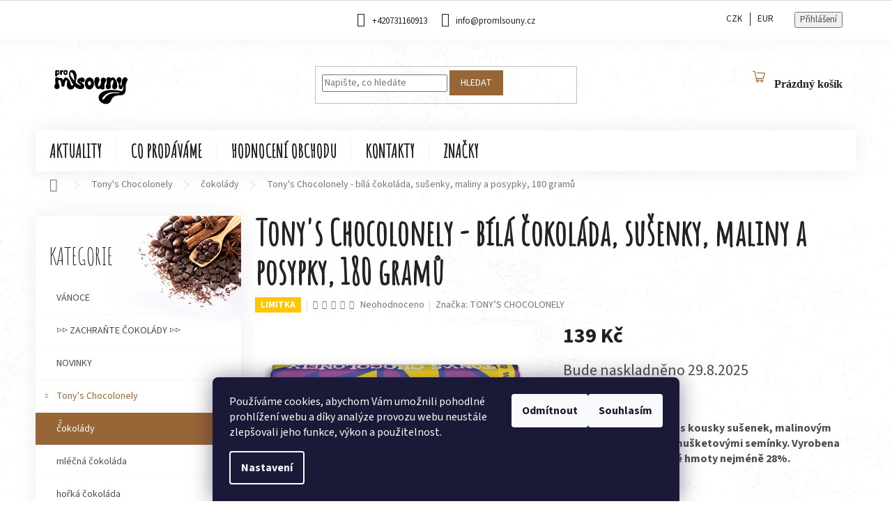

--- FILE ---
content_type: text/html; charset=utf-8
request_url: https://www.promlsouny.cz/cokolady-tony-s-chocolonely/susenky--maliny-a-posypky--180-gramu/
body_size: 29772
content:
<!doctype html><html lang="cs" dir="ltr" class="header-background-light external-fonts-loaded"><head><meta charset="utf-8" /><meta name="viewport" content="width=device-width,initial-scale=1" /><title>Tony&#039;s Chocolonely - bílá čokoláda, sušenky, maliny a posypky, 180 gramů - Pro mlsouny</title><link rel="preconnect" href="https://cdn.myshoptet.com" /><link rel="dns-prefetch" href="https://cdn.myshoptet.com" /><link rel="preload" href="https://cdn.myshoptet.com/prj/dist/master/cms/libs/jquery/jquery-1.11.3.min.js" as="script" /><link href="https://cdn.myshoptet.com/prj/dist/master/cms/templates/frontend_templates/shared/css/font-face/source-sans-3.css" rel="stylesheet"><link href="https://cdn.myshoptet.com/prj/dist/master/shop/dist/font-shoptet-11.css.62c94c7785ff2cea73b2.css" rel="stylesheet"><script>
dataLayer = [];
dataLayer.push({'shoptet' : {
    "pageId": 696,
    "pageType": "productDetail",
    "currency": "CZK",
    "currencyInfo": {
        "decimalSeparator": ",",
        "exchangeRate": 1,
        "priceDecimalPlaces": 2,
        "symbol": "K\u010d",
        "symbolLeft": 0,
        "thousandSeparator": " "
    },
    "language": "cs",
    "projectId": 172761,
    "product": {
        "id": 753,
        "guid": "5c23fbce-2bd2-11ed-84af-0cc47a6c8f54",
        "hasVariants": false,
        "codes": [
            {
                "code": "068"
            }
        ],
        "code": "068",
        "name": "Tony's Chocolonely - b\u00edl\u00e1 \u010dokol\u00e1da, su\u0161enky, maliny a posypky, 180 gram\u016f",
        "appendix": "",
        "weight": 0,
        "manufacturer": "TONY\u2019S CHOCOLONELY",
        "manufacturerGuid": "1EF533282F446C989945DA0BA3DED3EE",
        "currentCategory": "Tony's Chocolonely | \u010cokol\u00e1dy",
        "currentCategoryGuid": "5142b38e-9349-11e7-819d-002590dc5efc",
        "defaultCategory": "Tony's Chocolonely",
        "defaultCategoryGuid": "c584d9ce-9348-11e7-819d-002590dc5efc",
        "currency": "CZK",
        "priceWithVat": 139
    },
    "stocks": [
        {
            "id": "ext",
            "title": "Sklad",
            "isDeliveryPoint": 0,
            "visibleOnEshop": 1
        }
    ],
    "cartInfo": {
        "id": null,
        "freeShipping": false,
        "freeShippingFrom": 2000,
        "leftToFreeGift": {
            "formattedPrice": "0 K\u010d",
            "priceLeft": 0
        },
        "freeGift": false,
        "leftToFreeShipping": {
            "priceLeft": 2000,
            "dependOnRegion": 0,
            "formattedPrice": "2 000 K\u010d"
        },
        "discountCoupon": [],
        "getNoBillingShippingPrice": {
            "withoutVat": 0,
            "vat": 0,
            "withVat": 0
        },
        "cartItems": [],
        "taxMode": "ORDINARY"
    },
    "cart": [],
    "customer": {
        "priceRatio": 1,
        "priceListId": 1,
        "groupId": null,
        "registered": false,
        "mainAccount": false
    }
}});
dataLayer.push({'cookie_consent' : {
    "marketing": "denied",
    "analytics": "denied"
}});
document.addEventListener('DOMContentLoaded', function() {
    shoptet.consent.onAccept(function(agreements) {
        if (agreements.length == 0) {
            return;
        }
        dataLayer.push({
            'cookie_consent' : {
                'marketing' : (agreements.includes(shoptet.config.cookiesConsentOptPersonalisation)
                    ? 'granted' : 'denied'),
                'analytics': (agreements.includes(shoptet.config.cookiesConsentOptAnalytics)
                    ? 'granted' : 'denied')
            },
            'event': 'cookie_consent'
        });
    });
});
</script>
<meta property="og:type" content="website"><meta property="og:site_name" content="promlsouny.cz"><meta property="og:url" content="https://www.promlsouny.cz/cokolady-tony-s-chocolonely/susenky--maliny-a-posypky--180-gramu/"><meta property="og:title" content="Tony's Chocolonely - bílá čokoláda, sušenky, maliny a posypky, 180 gramů - Pro mlsouny"><meta name="author" content="Pro mlsouny"><meta name="web_author" content="Shoptet.cz"><meta name="dcterms.rightsHolder" content="www.promlsouny.cz"><meta name="robots" content="index,follow"><meta property="og:image" content="https://cdn.myshoptet.com/usr/www.promlsouny.cz/user/shop/big/753-1_tony-s-chocolonely-bila-cokolada--susenky--maliny-a-posypky--180-gramu.png?68b4234c"><meta property="og:description" content="Tony's Chocolonely - bílá čokoláda, sušenky, maliny a posypky, 180 gramů. Belgická bílá čokoláda s kousky sušenek, malinovým práškem a barevnými mušketovými semínky. Vyrobena v Belgii. Obsah kakaové hmoty nejméně 28%.
 "><meta name="description" content="Tony's Chocolonely - bílá čokoláda, sušenky, maliny a posypky, 180 gramů. Belgická bílá čokoláda s kousky sušenek, malinovým práškem a barevnými mušketovými semínky. Vyrobena v Belgii. Obsah kakaové hmoty nejméně 28%.
 "><meta name="google-site-verification" content="RrAa6_seaRD4D6XuYBgDqNNGvUH1T9rgylhNFp226_E"><meta property="product:price:amount" content="139"><meta property="product:price:currency" content="CZK"><style>:root {--color-primary: #986536;--color-primary-h: 29;--color-primary-s: 48%;--color-primary-l: 40%;--color-primary-hover: #986536;--color-primary-hover-h: 29;--color-primary-hover-s: 48%;--color-primary-hover-l: 40%;--color-secondary: #643403;--color-secondary-h: 30;--color-secondary-s: 94%;--color-secondary-l: 20%;--color-secondary-hover: #986536;--color-secondary-hover-h: 29;--color-secondary-hover-s: 48%;--color-secondary-hover-l: 40%;--color-tertiary: #986536;--color-tertiary-h: 29;--color-tertiary-s: 48%;--color-tertiary-l: 40%;--color-tertiary-hover: #986536;--color-tertiary-hover-h: 29;--color-tertiary-hover-s: 48%;--color-tertiary-hover-l: 40%;--color-header-background: #ffffff;--template-font: "Source Sans 3";--template-headings-font: "Source Sans 3";--header-background-url: none;--cookies-notice-background: #1A1937;--cookies-notice-color: #F8FAFB;--cookies-notice-button-hover: #f5f5f5;--cookies-notice-link-hover: #27263f;--templates-update-management-preview-mode-content: "Náhled aktualizací šablony je aktivní pro váš prohlížeč."}</style>
    
    <link href="https://cdn.myshoptet.com/prj/dist/master/shop/dist/main-11.less.fcb4a42d7bd8a71b7ee2.css" rel="stylesheet" />
        
    <script>var shoptet = shoptet || {};</script>
    <script src="https://cdn.myshoptet.com/prj/dist/master/shop/dist/main-3g-header.js.05f199e7fd2450312de2.js"></script>
<!-- User include --><!-- project html code header -->
<script type="text/javascript">
$(document).ready(function(){ $('div a.p-watch-price').html('Hlídací pes'); });
</script>

<link href="https://fonts.googleapis.com/css?family=Amatic+SC" rel="stylesheet">
<link href="https://fonts.googleapis.com/css?family=Poppins" rel="stylesheet">
<link href="/user/documents/upload/codes/cokostyle.css?2" rel="stylesheet">
<style>
@media screen and (min-width: 768px) {.fitted .navigation-in ul {justify-content: center !important;}}
.sidebar-inner {box-shadow: 0px 0px 30px #ededed; background: url(https://www.promlsouny.cz/user/documents/upload/e-shop%20úpravy/sidebarbackground.jpg); background-repeat: no-repeat; background-position: top right;}
.header-top .btn.cart-count::before {margin-right: 10px; background: url(https://www.promlsouny.cz/user/documents/upload/e-shop%20úpravy/shopping-cart-empty-side-view.png); background-repeat: no-repeat; background-size: contain; color: transparent; width: 40px; height: 40px; margin-top: -10px;}
.in-kosik #kosikplus{display:block !important; z-index:1;}
#okno{background-color :#fff; padding: 0 15px 2px 15px ; box-shadow: 0 0 4px 1px rgba(0, 0, 0, 0.1);} 
#kosikplus{display:none;}
.id-1 .latest-contribution-wrapper {display: none;}
</style>

<!-- dominikp.cz Zobrazeni stranky az po zpracovani javascriptů -->
<script>document.getElementsByTagName('html')[0].style.display = "none";</script>
<!-- dominikp.cz -->


<!-- Global site tag (gtag.js) - Google Ads -->
<script async src="https://www.googletagmanager.com/gtag/js?id=AW-828963729"></script>
<script>
  window.dataLayer = window.dataLayer || [];
  function gtag(){dataLayer.push(arguments);}
  gtag('js', new Date());

  gtag('config', 'AW-828963729');
</script>
<!-- /User include --><link rel="shortcut icon" href="/favicon.ico" type="image/x-icon" /><link rel="canonical" href="https://www.promlsouny.cz/tony-s-chocolonely/susenky--maliny-a-posypky--180-gramu/" />    <script>
        var _hwq = _hwq || [];
        _hwq.push(['setKey', '253E24EC0837F7AF3187A41EEA6E603B']);
        _hwq.push(['setTopPos', '0']);
        _hwq.push(['showWidget', '21']);
        (function() {
            var ho = document.createElement('script');
            ho.src = 'https://cz.im9.cz/direct/i/gjs.php?n=wdgt&sak=253E24EC0837F7AF3187A41EEA6E603B';
            var s = document.getElementsByTagName('script')[0]; s.parentNode.insertBefore(ho, s);
        })();
    </script>
<style>/* custom background */@media (min-width: 992px) {body {background-position: left top;background-repeat: repeat !important;background-attachment: scroll;background-image: url('https://cdn.myshoptet.com/usr/www.promlsouny.cz/user/frontend_backgrounds/pozadi-1.jpg');}}</style>    <!-- Global site tag (gtag.js) - Google Analytics -->
    <script async src="https://www.googletagmanager.com/gtag/js?id=G-496C3M5HYR"></script>
    <script>
        
        window.dataLayer = window.dataLayer || [];
        function gtag(){dataLayer.push(arguments);}
        

                    console.debug('default consent data');

            gtag('consent', 'default', {"ad_storage":"denied","analytics_storage":"denied","ad_user_data":"denied","ad_personalization":"denied","wait_for_update":500});
            dataLayer.push({
                'event': 'default_consent'
            });
        
        gtag('js', new Date());

                gtag('config', 'UA-118116628-1', { 'groups': "UA" });
        
                gtag('config', 'G-496C3M5HYR', {"groups":"GA4","send_page_view":false,"content_group":"productDetail","currency":"CZK","page_language":"cs"});
        
                gtag('config', 'AW-828963729');
        
        
        
        
        
                    gtag('event', 'page_view', {"send_to":"GA4","page_language":"cs","content_group":"productDetail","currency":"CZK"});
        
                gtag('set', 'currency', 'CZK');

        gtag('event', 'view_item', {
            "send_to": "UA",
            "items": [
                {
                    "id": "068",
                    "name": "Tony's Chocolonely - b\u00edl\u00e1 \u010dokol\u00e1da, su\u0161enky, maliny a posypky, 180 gram\u016f",
                    "category": "Tony's Chocolonely",
                                        "brand": "TONY\u2019S CHOCOLONELY",
                                                            "price": 124.11
                }
            ]
        });
        
        
        
        
        
                    gtag('event', 'view_item', {"send_to":"GA4","page_language":"cs","content_group":"productDetail","value":124.11,"currency":"CZK","items":[{"item_id":"068","item_name":"Tony's Chocolonely - b\u00edl\u00e1 \u010dokol\u00e1da, su\u0161enky, maliny a posypky, 180 gram\u016f","item_brand":"TONY\u2019S CHOCOLONELY","item_category":"Tony's Chocolonely","price":124.11,"quantity":1,"index":0}]});
        
        
        
        
        
        
        
        document.addEventListener('DOMContentLoaded', function() {
            if (typeof shoptet.tracking !== 'undefined') {
                for (var id in shoptet.tracking.bannersList) {
                    gtag('event', 'view_promotion', {
                        "send_to": "UA",
                        "promotions": [
                            {
                                "id": shoptet.tracking.bannersList[id].id,
                                "name": shoptet.tracking.bannersList[id].name,
                                "position": shoptet.tracking.bannersList[id].position
                            }
                        ]
                    });
                }
            }

            shoptet.consent.onAccept(function(agreements) {
                if (agreements.length !== 0) {
                    console.debug('gtag consent accept');
                    var gtagConsentPayload =  {
                        'ad_storage': agreements.includes(shoptet.config.cookiesConsentOptPersonalisation)
                            ? 'granted' : 'denied',
                        'analytics_storage': agreements.includes(shoptet.config.cookiesConsentOptAnalytics)
                            ? 'granted' : 'denied',
                                                                                                'ad_user_data': agreements.includes(shoptet.config.cookiesConsentOptPersonalisation)
                            ? 'granted' : 'denied',
                        'ad_personalization': agreements.includes(shoptet.config.cookiesConsentOptPersonalisation)
                            ? 'granted' : 'denied',
                        };
                    console.debug('update consent data', gtagConsentPayload);
                    gtag('consent', 'update', gtagConsentPayload);
                    dataLayer.push(
                        { 'event': 'update_consent' }
                    );
                }
            });
        });
    </script>
<script>
    (function(t, r, a, c, k, i, n, g) { t['ROIDataObject'] = k;
    t[k]=t[k]||function(){ (t[k].q=t[k].q||[]).push(arguments) },t[k].c=i;n=r.createElement(a),
    g=r.getElementsByTagName(a)[0];n.async=1;n.src=c;g.parentNode.insertBefore(n,g)
    })(window, document, 'script', '//www.heureka.cz/ocm/sdk.js?source=shoptet&version=2&page=product_detail', 'heureka', 'cz');

    heureka('set_user_consent', 0);
</script>
</head><body class="desktop id-696 in-cokolady-tony-s-chocolonely template-11 type-product type-detail multiple-columns-body columns-3 ums_forms_redesign--off ums_a11y_category_page--on ums_discussion_rating_forms--off ums_flags_display_unification--on ums_a11y_login--on mobile-header-version-0"><noscript>
    <style>
        #header {
            padding-top: 0;
            position: relative !important;
            top: 0;
        }
        .header-navigation {
            position: relative !important;
        }
        .overall-wrapper {
            margin: 0 !important;
        }
        body:not(.ready) {
            visibility: visible !important;
        }
    </style>
    <div class="no-javascript">
        <div class="no-javascript__title">Musíte změnit nastavení vašeho prohlížeče</div>
        <div class="no-javascript__text">Podívejte se na: <a href="https://www.google.com/support/bin/answer.py?answer=23852">Jak povolit JavaScript ve vašem prohlížeči</a>.</div>
        <div class="no-javascript__text">Pokud používáte software na blokování reklam, může být nutné povolit JavaScript z této stránky.</div>
        <div class="no-javascript__text">Děkujeme.</div>
    </div>
</noscript>

        <div id="fb-root"></div>
        <script>
            window.fbAsyncInit = function() {
                FB.init({
//                    appId            : 'your-app-id',
                    autoLogAppEvents : true,
                    xfbml            : true,
                    version          : 'v19.0'
                });
            };
        </script>
        <script async defer crossorigin="anonymous" src="https://connect.facebook.net/cs_CZ/sdk.js"></script>    <div class="siteCookies siteCookies--bottom siteCookies--dark js-siteCookies" role="dialog" data-testid="cookiesPopup" data-nosnippet>
        <div class="siteCookies__form">
            <div class="siteCookies__content">
                <div class="siteCookies__text">
                    Používáme cookies, abychom Vám umožnili pohodlné prohlížení webu a díky analýze provozu webu neustále zlepšovali jeho funkce, výkon a použitelnost.
                </div>
                <p class="siteCookies__links">
                    <button class="siteCookies__link js-cookies-settings" aria-label="Nastavení cookies" data-testid="cookiesSettings">Nastavení</button>
                </p>
            </div>
            <div class="siteCookies__buttonWrap">
                                    <button class="siteCookies__button js-cookiesConsentSubmit" value="reject" aria-label="Odmítnout cookies" data-testid="buttonCookiesReject">Odmítnout</button>
                                <button class="siteCookies__button js-cookiesConsentSubmit" value="all" aria-label="Přijmout cookies" data-testid="buttonCookiesAccept">Souhlasím</button>
            </div>
        </div>
        <script>
            document.addEventListener("DOMContentLoaded", () => {
                const siteCookies = document.querySelector('.js-siteCookies');
                document.addEventListener("scroll", shoptet.common.throttle(() => {
                    const st = document.documentElement.scrollTop;
                    if (st > 1) {
                        siteCookies.classList.add('siteCookies--scrolled');
                    } else {
                        siteCookies.classList.remove('siteCookies--scrolled');
                    }
                }, 100));
            });
        </script>
    </div>
<a href="#content" class="skip-link sr-only">Přejít na obsah</a><div class="overall-wrapper"><div class="user-action"><div class="container">
    <div class="user-action-in">
                    <div id="login" class="user-action-login popup-widget login-widget" role="dialog" aria-labelledby="loginHeading">
        <div class="popup-widget-inner">
                            <h2 id="loginHeading">Přihlášení k vašemu účtu</h2><div id="customerLogin"><form action="/action/Customer/Login/" method="post" id="formLoginIncluded" class="csrf-enabled formLogin" data-testid="formLogin"><input type="hidden" name="referer" value="" /><div class="form-group"><div class="input-wrapper email js-validated-element-wrapper no-label"><input type="email" name="email" class="form-control" autofocus placeholder="E-mailová adresa (např. jan@novak.cz)" data-testid="inputEmail" autocomplete="email" required /></div></div><div class="form-group"><div class="input-wrapper password js-validated-element-wrapper no-label"><input type="password" name="password" class="form-control" placeholder="Heslo" data-testid="inputPassword" autocomplete="current-password" required /><span class="no-display">Nemůžete vyplnit toto pole</span><input type="text" name="surname" value="" class="no-display" /></div></div><div class="form-group"><div class="login-wrapper"><button type="submit" class="btn btn-secondary btn-text btn-login" data-testid="buttonSubmit">Přihlásit se</button><div class="password-helper"><a href="/registrace/" data-testid="signup" rel="nofollow">Nová registrace</a><a href="/klient/zapomenute-heslo/" rel="nofollow">Zapomenuté heslo</a></div></div></div></form>
</div>                    </div>
    </div>

                            <div id="cart-widget" class="user-action-cart popup-widget cart-widget loader-wrapper" data-testid="popupCartWidget" role="dialog" aria-hidden="true">
    <div class="popup-widget-inner cart-widget-inner place-cart-here">
        <div class="loader-overlay">
            <div class="loader"></div>
        </div>
    </div>

    <div class="cart-widget-button">
        <a href="/kosik/" class="btn btn-conversion" id="continue-order-button" rel="nofollow" data-testid="buttonNextStep">Pokračovat do košíku</a>
    </div>
</div>
            </div>
</div>
</div><div class="top-navigation-bar" data-testid="topNavigationBar">

    <div class="container">

        <div class="top-navigation-contacts">
            <strong>Zákaznická podpora:</strong><a href="tel:+420731160913" class="project-phone" aria-label="Zavolat na +420731160913" data-testid="contactboxPhone"><span>+420731160913</span></a><a href="mailto:info@promlsouny.cz" class="project-email" data-testid="contactboxEmail"><span>info@promlsouny.cz</span></a>        </div>

                            <div class="top-navigation-menu">
                <div class="top-navigation-menu-trigger"></div>
                <ul class="top-navigation-bar-menu">
                                            <li class="top-navigation-menu-item-29">
                            <a href="/kontakty/">KONTAKTY</a>
                        </li>
                                            <li class="top-navigation-menu-item-27">
                            <a href="/doprava-a-platba/">DOPRAVA A PLATBA</a>
                        </li>
                                            <li class="top-navigation-menu-item-39">
                            <a href="/obchodni-podminky/">OBCHODNÍ PODMÍNKY</a>
                        </li>
                                            <li class="top-navigation-menu-item-757">
                            <a href="/podminky-ochrany-osobnich-udaju/">OCHRANA OSOBNÍCH ÚDAJŮ</a>
                        </li>
                                            <li class="top-navigation-menu-item-905">
                            <a href="/velkoobchod/">VELKOOBCHOD</a>
                        </li>
                                    </ul>
                <ul class="top-navigation-bar-menu-helper"></ul>
            </div>
        
        <div class="top-navigation-tools">
            <div class="responsive-tools">
                <a href="#" class="toggle-window" data-target="search" aria-label="Hledat" data-testid="linkSearchIcon"></a>
                                                            <a href="#" class="toggle-window" data-target="login"></a>
                                                    <a href="#" class="toggle-window" data-target="navigation" aria-label="Menu" data-testid="hamburgerMenu"></a>
            </div>
                <div class="dropdown">
        <span>Ceny v:</span>
        <button id="topNavigationDropdown" type="button" data-toggle="dropdown" aria-haspopup="true" aria-expanded="false">
            CZK
            <span class="caret"></span>
        </button>
        <ul class="dropdown-menu" aria-labelledby="topNavigationDropdown"><li><a href="/action/Currency/changeCurrency/?currencyCode=CZK" rel="nofollow">CZK</a></li><li><a href="/action/Currency/changeCurrency/?currencyCode=EUR" rel="nofollow">EUR</a></li></ul>
    </div>
            <button class="top-nav-button top-nav-button-login toggle-window" type="button" data-target="login" aria-haspopup="dialog" aria-controls="login" aria-expanded="false" data-testid="signin"><span>Přihlášení</span></button>        </div>

    </div>

</div>
<header id="header"><div class="container navigation-wrapper">
    <div class="header-top">
        <div class="site-name-wrapper">
            <div class="site-name"><a href="/" data-testid="linkWebsiteLogo"><img src="https://cdn.myshoptet.com/usr/www.promlsouny.cz/user/logos/logo_black_-_200_px.png" alt="Pro mlsouny" fetchpriority="low" /></a></div>        </div>
        <div class="search" itemscope itemtype="https://schema.org/WebSite">
            <meta itemprop="headline" content="Čokolády"/><meta itemprop="url" content="https://www.promlsouny.cz"/><meta itemprop="text" content="Tony&amp;#039;s Chocolonely - bílá čokoláda, sušenky, maliny a posypky, 180 gramů. Belgická bílá čokoláda s kousky sušenek, malinovým práškem a barevnými mušketovými semínky. Vyrobena v Belgii. Obsah kakaové hmoty nejméně 28%. &amp;amp;nbsp;"/>            <form action="/action/ProductSearch/prepareString/" method="post"
    id="formSearchForm" class="search-form compact-form js-search-main"
    itemprop="potentialAction" itemscope itemtype="https://schema.org/SearchAction" data-testid="searchForm">
    <fieldset>
        <meta itemprop="target"
            content="https://www.promlsouny.cz/vyhledavani/?string={string}"/>
        <input type="hidden" name="language" value="cs"/>
        
            
<input
    type="search"
    name="string"
        class="query-input form-control search-input js-search-input"
    placeholder="Napište, co hledáte"
    autocomplete="off"
    required
    itemprop="query-input"
    aria-label="Vyhledávání"
    data-testid="searchInput"
>
            <button type="submit" class="btn btn-default" data-testid="searchBtn">Hledat</button>
        
    </fieldset>
</form>
        </div>
        <div class="navigation-buttons">
                
    <a href="/kosik/" class="btn btn-icon toggle-window cart-count" data-target="cart" data-hover="true" data-redirect="true" data-testid="headerCart" rel="nofollow" aria-haspopup="dialog" aria-expanded="false" aria-controls="cart-widget">
        
                <span class="sr-only">Nákupní košík</span>
        
            <span class="cart-price visible-lg-inline-block" data-testid="headerCartPrice">
                                    Prázdný košík                            </span>
        
    
            </a>
        </div>
    </div>
    <nav id="navigation" aria-label="Hlavní menu" data-collapsible="true"><div class="navigation-in menu"><ul class="menu-level-1" role="menubar" data-testid="headerMenuItems"><li class="menu-item-682" role="none"><a href="/nase-novinky/" data-testid="headerMenuItem" role="menuitem" aria-expanded="false"><b>AKTUALITY</b></a></li>
<li class="menu-item-766" role="none"><a href="/co-prodavame/" data-testid="headerMenuItem" role="menuitem" aria-expanded="false"><b>CO PRODÁVÁME</b></a></li>
<li class="menu-item--51" role="none"><a href="/hodnoceni-obchodu/" data-testid="headerMenuItem" role="menuitem" aria-expanded="false"><b>Hodnocení obchodu</b></a></li>
<li class="menu-item-29" role="none"><a href="/kontakty/" data-testid="headerMenuItem" role="menuitem" aria-expanded="false"><b>KONTAKTY</b></a></li>
<li class="appended-category menu-item-866" role="none"><a href="/vanoce/"><b>VÁNOCE</b></a></li><li class="appended-category menu-item-878" role="none"><a href="/akcni-zbozi/"><b>▷▷ ZACHRAŇTE ČOKOLÁDY ▷▷</b></a></li><li class="appended-category menu-item-832" role="none"><a href="/novinky/"><b>NOVINKY</b></a></li><li class="appended-category menu-item-684 ext" role="none"><a href="/tony-s-chocolonely/"><b>Tony&#039;s Chocolonely</b><span class="submenu-arrow" role="menuitem"></span></a><ul class="menu-level-2 menu-level-2-appended" role="menu"><li class="menu-item-696" role="none"><a href="/cokolady-tony-s-chocolonely/" data-testid="headerMenuItem" role="menuitem"><span>čokolády </span></a></li><li class="menu-item-1071" role="none"><a href="/tonys-chocolonely-lil-bits/" data-testid="headerMenuItem" role="menuitem"><span>LIL’BITS</span></a></li></ul></li><li class="appended-category menu-item-702 ext" role="none"><a href="/johnny-doodle/"><b>Johnny Doodle</b><span class="submenu-arrow" role="menuitem"></span></a><ul class="menu-level-2 menu-level-2-appended" role="menu"><li class="menu-item-705" role="none"><a href="/cokolady-johnny-doodle/" data-testid="headerMenuItem" role="menuitem"><span>čokolády</span></a></li><li class="menu-item-708" role="none"><a href="/karamelky-johnny-doodle/" data-testid="headerMenuItem" role="menuitem"><span>karamelky</span></a></li></ul></li><li class="appended-category menu-item-790" role="none"><a href="/hands-off-my-chocolate/"><b>Hands off my chocolate</b></a></li><li class="appended-category menu-item-1032 ext" role="none"><a href="/bites-we-love/"><b>BITES WE LOVE - zdravé svačinky</b><span class="submenu-arrow" role="menuitem"></span></a><ul class="menu-level-2 menu-level-2-appended" role="menu"><li class="menu-item-1035" role="none"><a href="/bites-we-love-krupavy-hrach/" data-testid="headerMenuItem" role="menuitem"><span>Křupavý hrách</span></a></li><li class="menu-item-1041" role="none"><a href="/bites-we-love-krupava-kukurice/" data-testid="headerMenuItem" role="menuitem"><span>Křupavá kukuřice</span></a></li><li class="menu-item-1044" role="none"><a href="/bites-we-love-flip-its/" data-testid="headerMenuItem" role="menuitem"><span>FLIP-ITS</span></a></li><li class="menu-item-1072" role="none"><a href="/bites-we-love-ovesne-tycinky/" data-testid="headerMenuItem" role="menuitem"><span>Ovesné tyčinky</span></a></li><li class="menu-item-1093" role="none"><a href="/bites-/" data-testid="headerMenuItem" role="menuitem"><span>Proteinové tyčinky</span></a></li><li class="menu-item-1099" role="none"><a href="/bites-we-love-orechy/" data-testid="headerMenuItem" role="menuitem"><span>OŘECHY</span></a></li></ul></li><li class="appended-category menu-item-1087" role="none"><a href="/geruba-chocolade/"><b>Geruba Chocolade</b></a></li><li class="appended-category menu-item-911" role="none"><a href="/cokoladove-boxy/"><b>ČOKOLÁDOVÉ BOXY</b></a></li><li class="appended-category menu-item-835" role="none"><a href="/karamelky/"><b>KARAMELKY</b></a></li><li class="appended-category menu-item-1078" role="none"><a href="/darkove-baleni/"><b>DÁRKOVÉ BALENÍ</b></a></li><li class="appended-category menu-item-902" role="none"><a href="/velikonoce/"><b>VELIKONOCE</b></a></li><li class="appended-category menu-item-996" role="none"><a href="/sklizeno/"><b>SKLIZENO</b></a></li><li class="appended-category menu-item-1082 ext" role="none"><a href="/razeni-podle-kategorii/"><b>ŘAZENÍ PODLE KATEGORIÍ</b><span class="submenu-arrow" role="menuitem"></span></a><ul class="menu-level-2 menu-level-2-appended" role="menu"><li class="menu-item-820" role="none"><a href="/bila-cokolada/" data-testid="headerMenuItem" role="menuitem"><span>BÍLÁ ČOKOLÁDA</span></a></li><li class="menu-item-817" role="none"><a href="/horka-cokolada/" data-testid="headerMenuItem" role="menuitem"><span>HOŘKÁ ČOKOLÁDA</span></a></li><li class="menu-item-814" role="none"><a href="/mlecna-cokolada/" data-testid="headerMenuItem" role="menuitem"><span>MLÉČNÁ ČOKOLÁDA</span></a></li><li class="menu-item-829" role="none"><a href="/vegan/" data-testid="headerMenuItem" role="menuitem"><span>VHODNÉ PRO VEGANY</span></a></li></ul></li><li class="appended-category menu-item-1096" role="none"><a href="/bites-we-love-proteinove-tycinky/"><b>Proteinové tyčinky</b></a></li><li class="ext" id="nav-manufacturers" role="none"><a href="https://www.promlsouny.cz/znacka/" data-testid="brandsText" role="menuitem"><b>Značky</b><span class="submenu-arrow"></span></a><ul class="menu-level-2" role="menu"><li role="none"><a href="/znacka/bites-we-love/" data-testid="brandName" role="menuitem"><span>BITES WE LOVE</span></a></li><li role="none"><a href="/znacka/geruba-chocolade/" data-testid="brandName" role="menuitem"><span>GERUBA CHOCOLADE</span></a></li><li role="none"><a href="/znacka/hands-off-my-chocolate-2/" data-testid="brandName" role="menuitem"><span>HANDS OFF MY CHOCOLATE</span></a></li><li role="none"><a href="/znacka/johnny-doodle/" data-testid="brandName" role="menuitem"><span>JOHNNY DOODLE</span></a></li><li role="none"><a href="/znacka/tony-s-chocolonely/" data-testid="brandName" role="menuitem"><span>TONY’S CHOCOLONELY</span></a></li></ul>
</li></ul></div><span class="navigation-close"></span></nav><div class="menu-helper" data-testid="hamburgerMenu"><span>Více</span></div>
</div></header><!-- / header -->


                    <div class="container breadcrumbs-wrapper">
            <div class="breadcrumbs navigation-home-icon-wrapper" itemscope itemtype="https://schema.org/BreadcrumbList">
                                                                            <span id="navigation-first" data-basetitle="Pro mlsouny" itemprop="itemListElement" itemscope itemtype="https://schema.org/ListItem">
                <a href="/" itemprop="item" class="navigation-home-icon"><span class="sr-only" itemprop="name">Domů</span></a>
                <span class="navigation-bullet">/</span>
                <meta itemprop="position" content="1" />
            </span>
                                <span id="navigation-1" itemprop="itemListElement" itemscope itemtype="https://schema.org/ListItem">
                <a href="/tony-s-chocolonely/" itemprop="item" data-testid="breadcrumbsSecondLevel"><span itemprop="name">Tony&#039;s Chocolonely</span></a>
                <span class="navigation-bullet">/</span>
                <meta itemprop="position" content="2" />
            </span>
                                <span id="navigation-2" itemprop="itemListElement" itemscope itemtype="https://schema.org/ListItem">
                <a href="/cokolady-tony-s-chocolonely/" itemprop="item" data-testid="breadcrumbsSecondLevel"><span itemprop="name">čokolády </span></a>
                <span class="navigation-bullet">/</span>
                <meta itemprop="position" content="3" />
            </span>
                                            <span id="navigation-3" itemprop="itemListElement" itemscope itemtype="https://schema.org/ListItem" data-testid="breadcrumbsLastLevel">
                <meta itemprop="item" content="https://www.promlsouny.cz/cokolady-tony-s-chocolonely/susenky--maliny-a-posypky--180-gramu/" />
                <meta itemprop="position" content="4" />
                <span itemprop="name" data-title="Tony&#039;s Chocolonely - bílá čokoláda, sušenky, maliny a posypky, 180 gramů">Tony&#039;s Chocolonely - bílá čokoláda, sušenky, maliny a posypky, 180 gramů <span class="appendix"></span></span>
            </span>
            </div>
        </div>
    
<div id="content-wrapper" class="container content-wrapper">
    
    <div class="content-wrapper-in">
                                                <aside class="sidebar sidebar-left"  data-testid="sidebarMenu">
                                                                                                <div class="sidebar-inner">
                                                                                                        <div class="box box-bg-variant box-categories">    <div class="skip-link__wrapper">
        <span id="categories-start" class="skip-link__target js-skip-link__target sr-only" tabindex="-1">&nbsp;</span>
        <a href="#categories-end" class="skip-link skip-link--start sr-only js-skip-link--start">Přeskočit kategorie</a>
    </div>

<h4>Kategorie</h4>


<div id="categories"><div class="categories cat-01 external" id="cat-866"><div class="topic"><a href="/vanoce/">VÁNOCE<span class="cat-trigger">&nbsp;</span></a></div></div><div class="categories cat-02 expanded" id="cat-878"><div class="topic"><a href="/akcni-zbozi/">▷▷ ZACHRAŇTE ČOKOLÁDY ▷▷<span class="cat-trigger">&nbsp;</span></a></div></div><div class="categories cat-01 expanded" id="cat-832"><div class="topic"><a href="/novinky/">NOVINKY<span class="cat-trigger">&nbsp;</span></a></div></div><div class="categories cat-02 expandable active expanded" id="cat-684"><div class="topic child-active"><a href="/tony-s-chocolonely/">Tony&#039;s Chocolonely<span class="cat-trigger">&nbsp;</span></a></div>

                    <ul class=" active expanded">
                                        <li class="
                active                  expandable                 expanded                ">
                <a href="/cokolady-tony-s-chocolonely/">
                    čokolády 
                    <span class="cat-trigger">&nbsp;</span>                </a>
                                                            

                    <ul class=" active expanded">
                                        <li >
                <a href="/mlecna-cokolada-tony-s-chocolonely/">
                    mléčná čokoláda
                                    </a>
                                                                </li>
                                <li >
                <a href="/horka-cokolada-tony-s-chocolonely/">
                    hořká čokoláda
                                    </a>
                                                                </li>
                                <li >
                <a href="/bila-cokolada-tony-s-chocolonely/">
                    bílá čokoláda
                                    </a>
                                                                </li>
                                <li >
                <a href="/cokolada-z-tmaveho-mleka-2/">
                    čokoláda z tmavého mléka
                                    </a>
                                                                </li>
                </ul>
    
                                                </li>
                                <li >
                <a href="/tonys-chocolonely-lil-bits/">
                    LIL’BITS
                                    </a>
                                                                </li>
                </ul>
    </div><div class="categories cat-01 expandable external" id="cat-702"><div class="topic"><a href="/johnny-doodle/">Johnny Doodle<span class="cat-trigger">&nbsp;</span></a></div>

    </div><div class="categories cat-02 external" id="cat-790"><div class="topic"><a href="/hands-off-my-chocolate/">Hands off my chocolate<span class="cat-trigger">&nbsp;</span></a></div></div><div class="categories cat-01 expandable external" id="cat-1032"><div class="topic"><a href="/bites-we-love/">BITES WE LOVE - zdravé svačinky<span class="cat-trigger">&nbsp;</span></a></div>

    </div><div class="categories cat-02 expanded" id="cat-1087"><div class="topic"><a href="/geruba-chocolade/">Geruba Chocolade<span class="cat-trigger">&nbsp;</span></a></div></div><div class="categories cat-01 expanded" id="cat-911"><div class="topic"><a href="/cokoladove-boxy/">ČOKOLÁDOVÉ BOXY<span class="cat-trigger">&nbsp;</span></a></div></div><div class="categories cat-02 expanded" id="cat-835"><div class="topic"><a href="/karamelky/">KARAMELKY<span class="cat-trigger">&nbsp;</span></a></div></div><div class="categories cat-01 external" id="cat-1078"><div class="topic"><a href="/darkove-baleni/">DÁRKOVÉ BALENÍ<span class="cat-trigger">&nbsp;</span></a></div></div><div class="categories cat-02 expanded" id="cat-902"><div class="topic"><a href="/velikonoce/">VELIKONOCE<span class="cat-trigger">&nbsp;</span></a></div></div><div class="categories cat-01 expanded" id="cat-996"><div class="topic"><a href="/sklizeno/">SKLIZENO<span class="cat-trigger">&nbsp;</span></a></div></div><div class="categories cat-02 expandable expanded" id="cat-1082"><div class="topic"><a href="/razeni-podle-kategorii/">ŘAZENÍ PODLE KATEGORIÍ<span class="cat-trigger">&nbsp;</span></a></div>

                    <ul class=" expanded">
                                        <li >
                <a href="/bila-cokolada/">
                    BÍLÁ ČOKOLÁDA
                                    </a>
                                                                </li>
                                <li >
                <a href="/horka-cokolada/">
                    HOŘKÁ ČOKOLÁDA
                                    </a>
                                                                </li>
                                <li >
                <a href="/mlecna-cokolada/">
                    MLÉČNÁ ČOKOLÁDA
                                    </a>
                                                                </li>
                                <li >
                <a href="/vegan/">
                    VHODNÉ PRO VEGANY
                                    </a>
                                                                </li>
                </ul>
    </div><div class="categories cat-01 expanded" id="cat-1096"><div class="topic"><a href="/bites-we-love-proteinove-tycinky/">Proteinové tyčinky<span class="cat-trigger">&nbsp;</span></a></div></div>                <div class="categories cat-02 expandable" id="cat-manufacturers" data-testid="brandsList">
            
            <div class="topic"><a href="https://www.promlsouny.cz/znacka/" data-testid="brandsText">Značky</a></div>
            <ul class="menu-level-2" role="menu"><li role="none"><a href="/znacka/bites-we-love/" data-testid="brandName" role="menuitem"><span>BITES WE LOVE</span></a></li><li role="none"><a href="/znacka/geruba-chocolade/" data-testid="brandName" role="menuitem"><span>GERUBA CHOCOLADE</span></a></li><li role="none"><a href="/znacka/hands-off-my-chocolate-2/" data-testid="brandName" role="menuitem"><span>HANDS OFF MY CHOCOLATE</span></a></li><li role="none"><a href="/znacka/johnny-doodle/" data-testid="brandName" role="menuitem"><span>JOHNNY DOODLE</span></a></li><li role="none"><a href="/znacka/tony-s-chocolonely/" data-testid="brandName" role="menuitem"><span>TONY’S CHOCOLONELY</span></a></li></ul>
        </div>
    </div>

    <div class="skip-link__wrapper">
        <a href="#categories-start" class="skip-link skip-link--end sr-only js-skip-link--end" tabindex="-1" hidden>Přeskočit kategorie</a>
        <span id="categories-end" class="skip-link__target js-skip-link__target sr-only" tabindex="-1">&nbsp;</span>
    </div>
</div>
                                                                                                                                        <div class="banner"><div class="banner-wrapper banner1"><img data-src="https://cdn.myshoptet.com/usr/www.promlsouny.cz/user/banners/66cc8db6-1692-4641-a959-ad75d57c08b4.png?5b69c0dc" src="data:image/svg+xml,%3Csvg%20width%3D%22600%22%20height%3D%22200%22%20xmlns%3D%22http%3A%2F%2Fwww.w3.org%2F2000%2Fsvg%22%3E%3C%2Fsvg%3E" fetchpriority="low" alt="Doprava zdarma při nákupu nad 2000 Kč nebo 77 €." width="600" height="200" /></div></div>
                                                                                <div class="box box-bg-default box-sm box-contact"><h4><span>Kontakt</span></h4>


    <div class="contact-box no-image" data-testid="contactbox">
                            <strong data-testid="contactboxName">Pro mlsouny s.r.o.</strong>
        
        <ul>
                            <li>
                    <span class="mail" data-testid="contactboxEmail">
                                                    <a href="mailto:info&#64;promlsouny.cz">info<!---->&#64;<!---->promlsouny.cz</a>
                                            </span>
                </li>
            
                            <li>
                    <span class="tel">
                                                                                <a href="tel:+420731160913" aria-label="Zavolat na +420731160913" data-testid="contactboxPhone">
                                +420731160913
                            </a>
                                            </span>
                </li>
            
            
            

                                    <li>
                        <span class="facebook">
                            <a href="https://www.facebook.com/promlsouny/" title="Facebook" target="_blank" data-testid="contactboxFacebook">
                                                                Pro mlsouny
                                                            </a>
                        </span>
                    </li>
                
                
                                    <li>
                        <span class="instagram">
                            <a href="https://www.instagram.com/promlsouny/" title="Instagram" target="_blank" data-testid="contactboxInstagram">promlsouny</a>
                        </span>
                    </li>
                
                
                
                
                
            

        </ul>

    </div>


<script type="application/ld+json">
    {
        "@context" : "https://schema.org",
        "@type" : "Organization",
        "name" : "Pro mlsouny",
        "url" : "https://www.promlsouny.cz",
                "employee" : "Pro mlsouny s.r.o.",
                    "email" : "info@promlsouny.cz",
                            "telephone" : "+420731160913",
                                
                                                                                            "sameAs" : ["https://www.facebook.com/promlsouny/\", \"\", \"https://www.instagram.com/promlsouny/"]
            }
</script>
</div>
                                                                    </div>
                                                            </aside>
                            <main id="content" class="content narrow">
                            
<div class="p-detail" itemscope itemtype="https://schema.org/Product">

    
    <meta itemprop="name" content="Tony&#039;s Chocolonely - bílá čokoláda, sušenky, maliny a posypky, 180 gramů" />
    <meta itemprop="category" content="Úvodní stránka &gt; Tony&amp;#039;s Chocolonely &gt; čokolády  &gt; Tony&amp;#039;s Chocolonely - bílá čokoláda, sušenky, maliny a posypky, 180 gramů" />
    <meta itemprop="url" content="https://www.promlsouny.cz/tony-s-chocolonely/susenky--maliny-a-posypky--180-gramu/" />
    <meta itemprop="image" content="https://cdn.myshoptet.com/usr/www.promlsouny.cz/user/shop/big/753-1_tony-s-chocolonely-bila-cokolada--susenky--maliny-a-posypky--180-gramu.png?68b4234c" />
            <meta itemprop="description" content="Belgická bílá čokoláda s kousky sušenek, malinovým práškem a barevnými mušketovými semínky. Vyrobena v Belgii. Obsah kakaové hmoty nejméně 28%.
&amp;nbsp;" />
                <span class="js-hidden" itemprop="manufacturer" itemscope itemtype="https://schema.org/Organization">
            <meta itemprop="name" content="TONY’S CHOCOLONELY" />
        </span>
        <span class="js-hidden" itemprop="brand" itemscope itemtype="https://schema.org/Brand">
            <meta itemprop="name" content="TONY’S CHOCOLONELY" />
        </span>
                            <meta itemprop="gtin13" content="8719956498763" />            
        <div class="p-detail-inner">

        <div class="p-detail-inner-header">
            <h1>
                  Tony&#039;s Chocolonely - bílá čokoláda, sušenky, maliny a posypky, 180 gramů            </h1>

                    </div>

        <form action="/action/Cart/addCartItem/" method="post" id="product-detail-form" class="pr-action csrf-enabled" data-testid="formProduct">

            <meta itemprop="productID" content="753" /><meta itemprop="identifier" content="5c23fbce-2bd2-11ed-84af-0cc47a6c8f54" /><meta itemprop="sku" content="068" /><span itemprop="offers" itemscope itemtype="https://schema.org/Offer"><meta itemprop="url" content="https://www.promlsouny.cz/tony-s-chocolonely/susenky--maliny-a-posypky--180-gramu/" /><meta itemprop="price" content="139.00" /><meta itemprop="priceCurrency" content="CZK" /><link itemprop="itemCondition" href="https://schema.org/NewCondition" /></span><input type="hidden" name="productId" value="753" /><input type="hidden" name="priceId" value="780" /><input type="hidden" name="language" value="cs" />

            <div class="row product-top">

                <div class="col-xs-12">

                    <div class="p-detail-info">
                                                    
                <div class="flags flags-default flags-inline">            <span class="flag flag-limitka" style="background-color:#ffc702;">
            LIMITKA
    </span>
        
                
    </div>
    

    
                        
                                    <div class="stars-wrapper">
            
<span class="stars star-list">
                                                <span class="star star-off show-tooltip is-active productRatingAction" data-productid="753" data-score="1" title="    Hodnocení:
            Neohodnoceno    "></span>
                    
                                                <span class="star star-off show-tooltip is-active productRatingAction" data-productid="753" data-score="2" title="    Hodnocení:
            Neohodnoceno    "></span>
                    
                                                <span class="star star-off show-tooltip is-active productRatingAction" data-productid="753" data-score="3" title="    Hodnocení:
            Neohodnoceno    "></span>
                    
                                                <span class="star star-off show-tooltip is-active productRatingAction" data-productid="753" data-score="4" title="    Hodnocení:
            Neohodnoceno    "></span>
                    
                                                <span class="star star-off show-tooltip is-active productRatingAction" data-productid="753" data-score="5" title="    Hodnocení:
            Neohodnoceno    "></span>
                    
    </span>
            <span class="stars-label">
                                Neohodnoceno                    </span>
        </div>
    
                                                    <div><a href="/znacka/tony-s-chocolonely/" data-testid="productCardBrandName">Značka: <span>TONY’S CHOCOLONELY</span></a></div>
                        
                    </div>

                </div>

                <div class="col-xs-12 col-lg-6 p-image-wrapper">

                    
                    <div class="p-image" style="" data-testid="mainImage">

                        

    


                        

<a href="https://cdn.myshoptet.com/usr/www.promlsouny.cz/user/shop/big/753-1_tony-s-chocolonely-bila-cokolada--susenky--maliny-a-posypky--180-gramu.png?68b4234c" class="p-main-image cloud-zoom" data-href="https://cdn.myshoptet.com/usr/www.promlsouny.cz/user/shop/orig/753-1_tony-s-chocolonely-bila-cokolada--susenky--maliny-a-posypky--180-gramu.png?68b4234c"><img src="https://cdn.myshoptet.com/usr/www.promlsouny.cz/user/shop/big/753-1_tony-s-chocolonely-bila-cokolada--susenky--maliny-a-posypky--180-gramu.png?68b4234c" alt="Tony's Chocolonely - bílá čokoláda, sušenky, maliny a posypky, 180 gramů" width="1024" height="768"  fetchpriority="high" />
</a>                    </div>

                    
    <div class="p-thumbnails-wrapper">

        <div class="p-thumbnails">

            <div class="p-thumbnails-inner">

                <div>
                                                                                        <a href="https://cdn.myshoptet.com/usr/www.promlsouny.cz/user/shop/big/753-1_tony-s-chocolonely-bila-cokolada--susenky--maliny-a-posypky--180-gramu.png?68b4234c" class="p-thumbnail highlighted">
                            <img src="data:image/svg+xml,%3Csvg%20width%3D%22100%22%20height%3D%22100%22%20xmlns%3D%22http%3A%2F%2Fwww.w3.org%2F2000%2Fsvg%22%3E%3C%2Fsvg%3E" alt="Tony's Chocolonely - bílá čokoláda, sušenky, maliny a posypky, 180 gramů" width="100" height="100"  data-src="https://cdn.myshoptet.com/usr/www.promlsouny.cz/user/shop/related/753-1_tony-s-chocolonely-bila-cokolada--susenky--maliny-a-posypky--180-gramu.png?68b4234c" fetchpriority="low" />
                        </a>
                        <a href="https://cdn.myshoptet.com/usr/www.promlsouny.cz/user/shop/big/753-1_tony-s-chocolonely-bila-cokolada--susenky--maliny-a-posypky--180-gramu.png?68b4234c" class="cbox-gal" data-gallery="lightbox[gallery]" data-alt="Tony&#039;s Chocolonely - bílá čokoláda, sušenky, maliny a posypky, 180 gramů"></a>
                                                                    <a href="https://cdn.myshoptet.com/usr/www.promlsouny.cz/user/shop/big/753_tony-s-chocolonely-bila-cokolada--susenky--maliny-a-posypky--180-gramu.png?68b4234c" class="p-thumbnail">
                            <img src="data:image/svg+xml,%3Csvg%20width%3D%22100%22%20height%3D%22100%22%20xmlns%3D%22http%3A%2F%2Fwww.w3.org%2F2000%2Fsvg%22%3E%3C%2Fsvg%3E" alt="Tony's Chocolonely - bílá čokoláda, sušenky, maliny a posypky, 180 gramů" width="100" height="100"  data-src="https://cdn.myshoptet.com/usr/www.promlsouny.cz/user/shop/related/753_tony-s-chocolonely-bila-cokolada--susenky--maliny-a-posypky--180-gramu.png?68b4234c" fetchpriority="low" />
                        </a>
                        <a href="https://cdn.myshoptet.com/usr/www.promlsouny.cz/user/shop/big/753_tony-s-chocolonely-bila-cokolada--susenky--maliny-a-posypky--180-gramu.png?68b4234c" class="cbox-gal" data-gallery="lightbox[gallery]" data-alt="Tony&#039;s Chocolonely - bílá čokoláda, sušenky, maliny a posypky, 180 gramů"></a>
                                    </div>

            </div>

            <a href="#" class="thumbnail-prev"></a>
            <a href="#" class="thumbnail-next"></a>

        </div>

    </div>


                </div>

                <div class="col-xs-12 col-lg-6 p-info-wrapper">

                    
                    
                        <div class="p-final-price-wrapper">

                                                                                    <strong class="price-final" data-testid="productCardPrice">
            <span class="price-final-holder">
                139 Kč
    

        </span>
    </strong>
                                                            <span class="price-measure">
                    
                        </span>
                            

                        </div>

                    
                    
                                                                                    <div class="availability-value" title="Dostupnost">
                                    

    
    <span class="availability-label" data-testid="labelAvailability">
                    Bude naskladněno 29.8.2025            </span>
    
                                </div>
                                                    
                        <table class="detail-parameters">
                            <tbody>
                            
                            
                            
                                                            <tr class="sold-out">
        <td colspan="2">
            Položka byla vyprodána&hellip;
        </td>
    </tr>
                            </tbody>
                        </table>

                                                                            
                                            
                    
                    

                                            <div class="p-short-description" data-testid="productCardShortDescr">
                            <p><span style="font-size: 12pt;"><strong>Belgická bílá čokoláda s kousky sušenek, malinovým práškem a barevnými mušketovými semínky. Vyrobena v Belgii. Obsah kakaové hmoty nejméně 28%.</strong></span></p>
<p>&nbsp;</p>
                        </div>
                    
                                            <p data-testid="productCardDescr">
                            <a href="#description" class="chevron-after chevron-down-after" data-toggle="tab" data-external="1" data-force-scroll="true">Detailní informace</a>
                        </p>
                    
                    <div class="social-buttons-wrapper">
                        <div class="link-icons watchdog-active" data-testid="productDetailActionIcons">
    <a href="#" class="link-icon print" title="Tisknout produkt"><span>Tisk</span></a>
    <a href="/tony-s-chocolonely/susenky--maliny-a-posypky--180-gramu:dotaz/" class="link-icon chat" title="Mluvit s prodejcem" rel="nofollow"><span>Zeptat se</span></a>
            <a href="/tony-s-chocolonely/susenky--maliny-a-posypky--180-gramu:hlidat-cenu/" class="link-icon watchdog" title="Hlídat cenu" rel="nofollow"><span>Hlídat</span></a>
                <a href="#" class="link-icon share js-share-buttons-trigger" title="Sdílet produkt"><span>Sdílet</span></a>
    </div>
                            <div class="social-buttons no-display">
                    <div class="twitter">
                <script>
        window.twttr = (function(d, s, id) {
            var js, fjs = d.getElementsByTagName(s)[0],
                t = window.twttr || {};
            if (d.getElementById(id)) return t;
            js = d.createElement(s);
            js.id = id;
            js.src = "https://platform.twitter.com/widgets.js";
            fjs.parentNode.insertBefore(js, fjs);
            t._e = [];
            t.ready = function(f) {
                t._e.push(f);
            };
            return t;
        }(document, "script", "twitter-wjs"));
        </script>

<a
    href="https://twitter.com/share"
    class="twitter-share-button"
        data-lang="cs"
    data-url="https://www.promlsouny.cz/cokolady-tony-s-chocolonely/susenky--maliny-a-posypky--180-gramu/"
>Tweet</a>

            </div>
                    <div class="facebook">
                <div
            data-layout="button_count"
        class="fb-like"
        data-action="like"
        data-show-faces="false"
        data-share="false"
                        data-width="285"
        data-height="26"
    >
</div>

            </div>
                                <div class="close-wrapper">
        <a href="#" class="close-after js-share-buttons-trigger" title="Sdílet produkt">Zavřít</a>
    </div>

            </div>
                    </div>

                    
                </div>

            </div>

        </form>
    </div>

    
        
    
        
    <div class="shp-tabs-wrapper p-detail-tabs-wrapper">
        <div class="row">
            <div class="col-sm-12 shp-tabs-row responsive-nav">
                <div class="shp-tabs-holder">
    <ul id="p-detail-tabs" class="shp-tabs p-detail-tabs visible-links" role="tablist">
                            <li class="shp-tab active" data-testid="tabDescription">
                <a href="#description" class="shp-tab-link" role="tab" data-toggle="tab">Popis</a>
            </li>
                                                                                                                         <li class="shp-tab" data-testid="tabDiscussion">
                                <a href="#productDiscussion" class="shp-tab-link" role="tab" data-toggle="tab">Diskuze</a>
            </li>
                                        </ul>
</div>
            </div>
            <div class="col-sm-12 ">
                <div id="tab-content" class="tab-content">
                                                                                                            <div id="description" class="tab-pane fade in active" role="tabpanel">
        <div class="description-inner">
            <div class="basic-description">
                <h3>Detailní popis produktu</h3>
                                    <p><span style="font-size: 12pt;"><b>Belgická bílá čokoláda s kousky sušenek, malinovým práškem a barevnými mušketovými semínky. Vyrobena v Belgii. Obsah kakaové hmoty nejméně 28%.</b></span></p>
<p><span style="color: #33cccc;"><b>Složení: </b></span>cukr, kakaové máslo, sušené plnotučné <b>mléko</b>, 4% sušenky (<b>pšeničná</b> mouka, cukr, <b>máslo</b>, glukózový sirup, odstředěné sušené <b>mléko</b>, dextróza, kypřící látky (uhličitan amonný), sůl, sušené plnotučné <b>mléko</b>, emulgátor: slunečnicový lecitin, 3% slazený malinový prášek (malinové pyré, kukuřičný škrob, cukr), 2% discodip posypka (cukr, <b>pšeničný</b> škrob, glukózový sirup, barviva (koncentrát z ředkve, citronu, rybízu, řasy (spirulina), sladké brambory), kokosový olej, leštící látky (včelí vosk), emulgátor: <b>sójový</b> lecitin.&nbsp;<b>Alergeny vyznačeny tučně. Může obsahovat stopy&nbsp;vajec, arašídů&nbsp;a jiných ořechů.</b></p>
<p><span style="color: #33cccc;"><b>Nutriční hodnoty na 100 gramů:</b></span>&nbsp;Energetická hodnota/energie 2312 kJ/552 kcal, Tuky 33,0 gramů z toho nasycené mastné kyseliny 19,9 gramů, Sacharidy 57,0 gramů z toho cukry 52,3 gramů, Bílkoviny 6,0 gramů, Sůl 0,20 gramů.</p>
<p>MINIMÁLNÍ TRVANLIVOST DO: uvedeno na obalu. Skladujte v temnu, suchu a chladu, ale ne v chladničce.</p>
<p>Cukr, kakaové máslo a kakaová hmota obchodovány v&nbsp;souladu s&nbsp;podmínkami spravedlivého obchodu FAIRTRADE. Celkem 68%.&nbsp;</p>
                            </div>
            
            <div class="extended-description">
            <h3>Doplňkové parametry</h3>
            <table class="detail-parameters">
                <tbody>
                    <tr>
    <th>
        <span class="row-header-label">
            Kategorie<span class="row-header-label-colon">:</span>
        </span>
    </th>
    <td>
        <a href="/cokolady-tony-s-chocolonely/">Čokolády</a>    </td>
</tr>
    <tr class="productEan">
      <th>
          <span class="row-header-label productEan__label">
              EAN<span class="row-header-label-colon">:</span>
          </span>
      </th>
      <td>
          <span class="productEan__value">8719956498763</span>
      </td>
  </tr>
    <tr class="sold-out">
        <td colspan="2">
            Položka byla vyprodána&hellip;
        </td>
    </tr>
                </tbody>
            </table>
        </div>
    
        </div>
    </div>
                                                                                                                                                    <div id="productDiscussion" class="tab-pane fade" role="tabpanel" data-testid="areaDiscussion">
        <div id="discussionWrapper" class="discussion-wrapper unveil-wrapper" data-parent-tab="productDiscussion" data-testid="wrapperDiscussion">
                                    
    <div class="discussionContainer js-discussion-container" data-editorid="discussion">
                    <p data-testid="textCommentNotice">Buďte první, kdo napíše příspěvek k této položce. </p>
                                                        <div class="add-comment discussion-form-trigger" data-unveil="discussion-form" aria-expanded="false" aria-controls="discussion-form" role="button">
                <span class="link-like comment-icon" data-testid="buttonAddComment">Přidat komentář</span>
                        </div>
                        <div id="discussion-form" class="discussion-form vote-form js-hidden">
                            <form action="/action/ProductDiscussion/addPost/" method="post" id="formDiscussion" data-testid="formDiscussion">
    <input type="hidden" name="formId" value="9" />
    <input type="hidden" name="discussionEntityId" value="753" />
            <div class="row">
        <div class="form-group col-xs-12 col-sm-6">
            <input type="text" name="fullName" value="" id="fullName" class="form-control" placeholder="Jméno" data-testid="inputUserName"/>
                        <span class="no-display">Nevyplňujte toto pole:</span>
            <input type="text" name="surname" value="" class="no-display" />
        </div>
        <div class="form-group js-validated-element-wrapper no-label col-xs-12 col-sm-6">
            <input type="email" name="email" value="" id="email" class="form-control js-validate-required" placeholder="E-mail" data-testid="inputEmail"/>
        </div>
        <div class="col-xs-12">
            <div class="form-group">
                <input type="text" name="title" id="title" class="form-control" placeholder="Název" data-testid="inputTitle" />
            </div>
            <div class="form-group no-label js-validated-element-wrapper">
                <textarea name="message" id="message" class="form-control js-validate-required" rows="7" placeholder="Komentář" data-testid="inputMessage"></textarea>
            </div>
                                <div class="form-group js-validated-element-wrapper consents consents-first">
            <input
                type="checkbox"
                name="consents[]"
                id="discussionConsents7"
                value="7"
                                                        data-special-message="validatorConsent"
                            />
                                        <label for="discussionConsents7" class="whole-width">
                                        SOUHLASÍM SE <a href="https://www.promlsouny.cz/podminky-ochrany-osobnich-udaju/" target="_blank" rel="noopener noreferrer">ZPRACOVÁNÍM OSOBNÍCH ÚDAJŮ</a>.
                </label>
                    </div>
                            <fieldset class="box box-sm box-bg-default">
    <h4>Bezpečnostní kontrola</h4>
    <div class="form-group captcha-image">
        <img src="[data-uri]" alt="" data-testid="imageCaptcha" width="150" height="40"  fetchpriority="low" />
    </div>
    <div class="form-group js-validated-element-wrapper smart-label-wrapper">
        <label for="captcha"><span class="required-asterisk">Opište text z obrázku</span></label>
        <input type="text" id="captcha" name="captcha" class="form-control js-validate js-validate-required">
    </div>
</fieldset>
            <div class="form-group">
                <input type="submit" value="Odeslat komentář" class="btn btn-sm btn-primary" data-testid="buttonSendComment" />
            </div>
        </div>
    </div>
</form>

                    </div>
                    </div>

        </div>
    </div>
                                                        </div>
            </div>
        </div>
    </div>

</div>
                    </main>
    </div>
    
            
    
</div>
        
        
                            <footer id="footer">
                    <h2 class="sr-only">Zápatí</h2>
                    
                                                                <div class="container footer-rows">
                            
    

<div class="site-name"><a href="/" data-testid="linkWebsiteLogo"><img src="data:image/svg+xml,%3Csvg%20width%3D%221%22%20height%3D%221%22%20xmlns%3D%22http%3A%2F%2Fwww.w3.org%2F2000%2Fsvg%22%3E%3C%2Fsvg%3E" alt="Pro mlsouny" data-src="https://cdn.myshoptet.com/usr/www.promlsouny.cz/user/logos/logo_black_-_200_px.png" fetchpriority="low" /></a></div>
<div class="custom-footer elements-4">
                    
                
        <div class="custom-footer__articles ">
                                                                                                                        <h4><span>Informace pro vás</span></h4>
    <ul>
                    <li><a href="/kontakty/">KONTAKTY</a></li>
                    <li><a href="/doprava-a-platba/">DOPRAVA A PLATBA</a></li>
                    <li><a href="/obchodni-podminky/">OBCHODNÍ PODMÍNKY</a></li>
                    <li><a href="/podminky-ochrany-osobnich-udaju/">OCHRANA OSOBNÍCH ÚDAJŮ</a></li>
                    <li><a href="/velkoobchod/">VELKOOBCHOD</a></li>
            </ul>

                                                        </div>
                    
                
        <div class="custom-footer__facebook ">
                                                                                                                        <div id="facebookWidget">
            <h4><span>Facebook</span></h4>
            <div class="fb-page" data-href="https://www.facebook.com/Promlsouny" data-hide-cover="false" data-show-facepile="true" data-show-posts="true" data-width="265" data-height="325" style="overflow:hidden"><div class="fb-xfbml-parse-ignore"><blockquote cite="https://www.facebook.com/Promlsouny"><a href="https://www.facebook.com/Promlsouny">Pro mlsouny</a></blockquote></div></div>

        </div>
    
                                                        </div>
                    
                
        <div class="custom-footer__instagram ">
                                                                                                                        <h4><span>Instagram</span></h4>
        <div class="instagram-widget columns-3">
            <a href="https://www.instagram.com/p/DQLqA4tDPpp/" target="_blank">
            <img
                                    src="[data-uri]"
                                            data-src="https://cdn.myshoptet.com/usr/www.promlsouny.cz/user/system/instagram/320_569423427_18343601683204833_1482402142390039857_n.heic"
                                                    alt="Užijte si adventní čas s limitkami od Tony&#039;s! Mléčná čokoláda, kořeněné sušenky a mandlová pasta nebo pusinky. Kterou z..."
                                    data-thumbnail-small="https://cdn.myshoptet.com/usr/www.promlsouny.cz/user/system/instagram/320_569423427_18343601683204833_1482402142390039857_n.heic"
                    data-thumbnail-medium="https://cdn.myshoptet.com/usr/www.promlsouny.cz/user/system/instagram/658_569423427_18343601683204833_1482402142390039857_n.heic"
                            />
        </a>
            <a href="https://www.instagram.com/p/DQD6SVhDKFs/" target="_blank">
            <img
                                    src="[data-uri]"
                                            data-src="https://cdn.myshoptet.com/usr/www.promlsouny.cz/user/system/instagram/320_569171841_18343049791204833_1840523570423581130_n.heic"
                                                    alt="Vánoce jsou skoro za dveřmi 🎄....Tak zpomalte, zabalte se do deky a užijte si každý den kousek čokoládového potěšení. 🍫✨..."
                                    data-thumbnail-small="https://cdn.myshoptet.com/usr/www.promlsouny.cz/user/system/instagram/320_569171841_18343049791204833_1840523570423581130_n.heic"
                    data-thumbnail-medium="https://cdn.myshoptet.com/usr/www.promlsouny.cz/user/system/instagram/658_569171841_18343049791204833_1840523570423581130_n.heic"
                            />
        </a>
            <a href="https://www.instagram.com/p/DQBQKiijPTo/" target="_blank">
            <img
                                    src="[data-uri]"
                                            data-src="https://cdn.myshoptet.com/usr/www.promlsouny.cz/user/system/instagram/320_567431426_18342842503204833_5067443392096049545_n.heic"
                                                    alt="Dopřejte svému tělu to nejlepší palivo! Proteinová tyčinka od Bites We Love vám dodá chuť, sílu a energii zvládnout každý..."
                                    data-thumbnail-small="https://cdn.myshoptet.com/usr/www.promlsouny.cz/user/system/instagram/320_567431426_18342842503204833_5067443392096049545_n.heic"
                    data-thumbnail-medium="https://cdn.myshoptet.com/usr/www.promlsouny.cz/user/system/instagram/658_567431426_18342842503204833_5067443392096049545_n.heic"
                            />
        </a>
            <a href="https://www.instagram.com/p/DP1Hq-KjNCt/" target="_blank">
            <img
                                    src="[data-uri]"
                                            data-src="https://cdn.myshoptet.com/usr/www.promlsouny.cz/user/system/instagram/320_565041657_18341772115204833_4148718733055108128_n.heic"
                                                    alt="Vaše oblíbená křupavá kukuřice je tu v nové verzi s příchutí nacho sýra. Ideální jako snack k filmu, na párty nebo prostě..."
                                    data-thumbnail-small="https://cdn.myshoptet.com/usr/www.promlsouny.cz/user/system/instagram/320_565041657_18341772115204833_4148718733055108128_n.heic"
                    data-thumbnail-medium="https://cdn.myshoptet.com/usr/www.promlsouny.cz/user/system/instagram/658_565041657_18341772115204833_4148718733055108128_n.heic"
                            />
        </a>
            <a href="https://www.instagram.com/p/DPtMfz7DMsO/" target="_blank">
            <img
                                    src="[data-uri]"
                                            data-src="https://cdn.myshoptet.com/usr/www.promlsouny.cz/user/system/instagram/320_564358171_18340879474204833_5315138748251602285_n.heic"
                                                    alt="Malé, ale neodolatelné potěšení 🤎🍫 Objev mix mléčné, hořké a bílé čokolády od Johnny Doodle – dokonalý box pro chvíle, kdy..."
                                    data-thumbnail-small="https://cdn.myshoptet.com/usr/www.promlsouny.cz/user/system/instagram/320_564358171_18340879474204833_5315138748251602285_n.heic"
                    data-thumbnail-medium="https://cdn.myshoptet.com/usr/www.promlsouny.cz/user/system/instagram/658_564358171_18340879474204833_5315138748251602285_n.heic"
                            />
        </a>
            <a href="https://www.instagram.com/p/DPa5xIAjOac/" target="_blank">
            <img
                                    src="[data-uri]"
                                            data-src="https://cdn.myshoptet.com/usr/www.promlsouny.cz/user/system/instagram/320_560061091_18339916564204833_5789683502622722263_n.heic"
                                                    alt="Když se spojí krémová bílá čokoláda, matcha, karamelizované makadamové ořechy a kousky sušenek, vznikne malý zázrak! 🍫💚..."
                                    data-thumbnail-small="https://cdn.myshoptet.com/usr/www.promlsouny.cz/user/system/instagram/320_560061091_18339916564204833_5789683502622722263_n.heic"
                    data-thumbnail-medium="https://cdn.myshoptet.com/usr/www.promlsouny.cz/user/system/instagram/658_560061091_18339916564204833_5789683502622722263_n.heic"
                            />
        </a>
            <a href="https://www.instagram.com/p/DO8-E9FjKNk/" target="_blank">
            <img
                                    src="[data-uri]"
                                            data-src="https://cdn.myshoptet.com/usr/www.promlsouny.cz/user/system/instagram/320_553781765_18337918945204833_4460676255402874510_n.heic"
                                                    alt="Ideální dárek pro mlsouny? Přece Tony&#039;s boxy plné malých čokoládových dukátků v různých příchutích. Udělejte radost tomu,..."
                                    data-thumbnail-small="https://cdn.myshoptet.com/usr/www.promlsouny.cz/user/system/instagram/320_553781765_18337918945204833_4460676255402874510_n.heic"
                    data-thumbnail-medium="https://cdn.myshoptet.com/usr/www.promlsouny.cz/user/system/instagram/658_553781765_18337918945204833_4460676255402874510_n.heic"
                            />
        </a>
            <a href="https://www.instagram.com/p/DOycb_BjN_c/" target="_blank">
            <img
                                    src="[data-uri]"
                                            data-src="https://cdn.myshoptet.com/usr/www.promlsouny.cz/user/system/instagram/320_550660378_18337251754204833_1673655607696350674_n.heic"
                                                    alt="Další peckovní novinkou je tahle Tony&#039;s bílá čokoláda s kousky sušenek, malinovým práškem a barevnými posypkami. My ji už..."
                                    data-thumbnail-small="https://cdn.myshoptet.com/usr/www.promlsouny.cz/user/system/instagram/320_550660378_18337251754204833_1673655607696350674_n.heic"
                    data-thumbnail-medium="https://cdn.myshoptet.com/usr/www.promlsouny.cz/user/system/instagram/658_550660378_18337251754204833_1673655607696350674_n.heic"
                            />
        </a>
            <a href="https://www.instagram.com/p/DOoBIqZDEC1/" target="_blank">
            <img
                                    src="[data-uri]"
                                            data-src="https://cdn.myshoptet.com/usr/www.promlsouny.cz/user/system/instagram/320_548911760_18336770092204833_9052939403380060714_n.heic"
                                                    alt="Je zpět a pořád stejně skvělá - mléčná čokoláda s kousky karamelu, mandlí, preclíků, nugátu a špetkou mořské soli...."
                                    data-thumbnail-small="https://cdn.myshoptet.com/usr/www.promlsouny.cz/user/system/instagram/320_548911760_18336770092204833_9052939403380060714_n.heic"
                    data-thumbnail-medium="https://cdn.myshoptet.com/usr/www.promlsouny.cz/user/system/instagram/658_548911760_18336770092204833_9052939403380060714_n.heic"
                            />
        </a>
        <div class="instagram-follow-btn">
        <span>
            <a href="https://www.instagram.com/promlsouny/" target="_blank">
                Sledovat na Instagramu            </a>
        </span>
    </div>
</div>

    
                                                        </div>
                    
                
        <div class="custom-footer__newsletter extended">
                                                                                                                <div class="newsletter-header">
        <h4 class="topic"><span>Odebírat newsletter</span></h4>
        
    </div>
            <form action="/action/MailForm/subscribeToNewsletters/" method="post" id="formNewsletterWidget" class="subscribe-form compact-form">
    <fieldset>
        <input type="hidden" name="formId" value="2" />
                <span class="no-display">Nevyplňujte toto pole:</span>
        <input type="text" name="surname" class="no-display" />
        <div class="validator-msg-holder js-validated-element-wrapper">
            <input type="email" name="email" class="form-control" placeholder="Vaše e-mailová adresa" required />
        </div>
                                <br />
            <div>
                                    <div class="form-group js-validated-element-wrapper consents consents-first">
            <input
                type="checkbox"
                name="consents[]"
                id="newsletterWidgetConsents10"
                value="10"
                                     class="required"                    data-special-message="validatorConsent"
                            />
                                        <label for="newsletterWidgetConsents10" class="whole-width">
                                        <span class="required-asterisk">SOUHLASÍM SE <a href="https://www.promlsouny.cz/podminky-ochrany-osobnich-udaju/" target="_blank" rel="noopener noreferrer">ZPRACOVÁNÍM OSOBNÍCH ÚDAJŮ.</a></span>
                </label>
                    </div>
                </div>
                <fieldset class="box box-sm box-bg-default">
    <h4>Bezpečnostní kontrola</h4>
    <div class="form-group captcha-image">
        <img src="[data-uri]" alt="" data-testid="imageCaptcha" width="150" height="40"  fetchpriority="low" />
    </div>
    <div class="form-group js-validated-element-wrapper smart-label-wrapper">
        <label for="captcha"><span class="required-asterisk">Opište text z obrázku</span></label>
        <input type="text" id="captcha" name="captcha" class="form-control js-validate js-validate-required">
    </div>
</fieldset>
        <button type="submit" class="btn btn-default btn-arrow-right"><span class="sr-only">Přihlásit se</span></button>
    </fieldset>
</form>

    
                                                        </div>
    </div>
                        </div>
                                        
            
                    
                        <div class="container footer-bottom">
                            <span id="signature" style="display: inline-block !important; visibility: visible !important;"><a href="https://www.shoptet.cz/?utm_source=footer&utm_medium=link&utm_campaign=create_by_shoptet" class="image" target="_blank"><img src="data:image/svg+xml,%3Csvg%20width%3D%2217%22%20height%3D%2217%22%20xmlns%3D%22http%3A%2F%2Fwww.w3.org%2F2000%2Fsvg%22%3E%3C%2Fsvg%3E" data-src="https://cdn.myshoptet.com/prj/dist/master/cms/img/common/logo/shoptetLogo.svg" width="17" height="17" alt="Shoptet" class="vam" fetchpriority="low" /></a><a href="https://www.shoptet.cz/?utm_source=footer&utm_medium=link&utm_campaign=create_by_shoptet" class="title" target="_blank">Vytvořil Shoptet</a></span>
                            <span class="copyright" data-testid="textCopyright">
                                Copyright 2026 <strong>Pro mlsouny</strong>. Všechna práva vyhrazena.                                                            </span>
                        </div>
                    
                    
                                            
                </footer>
                <!-- / footer -->
                    
        </div>
        <!-- / overall-wrapper -->

                    <script src="https://cdn.myshoptet.com/prj/dist/master/cms/libs/jquery/jquery-1.11.3.min.js"></script>
                <script>var shoptet = shoptet || {};shoptet.abilities = {"about":{"generation":3,"id":"11"},"config":{"category":{"product":{"image_size":"detail"}},"navigation_breakpoint":767,"number_of_active_related_products":4,"product_slider":{"autoplay":false,"autoplay_speed":3000,"loop":true,"navigation":true,"pagination":true,"shadow_size":0}},"elements":{"recapitulation_in_checkout":true},"feature":{"directional_thumbnails":false,"extended_ajax_cart":false,"extended_search_whisperer":false,"fixed_header":false,"images_in_menu":true,"product_slider":false,"simple_ajax_cart":true,"smart_labels":false,"tabs_accordion":false,"tabs_responsive":true,"top_navigation_menu":true,"user_action_fullscreen":false}};shoptet.design = {"template":{"name":"Classic","colorVariant":"11-two"},"layout":{"homepage":"catalog3","subPage":"catalog3","productDetail":"catalog3"},"colorScheme":{"conversionColor":"#643403","conversionColorHover":"#986536","color1":"#986536","color2":"#986536","color3":"#986536","color4":"#986536"},"fonts":{"heading":"Source Sans 3","text":"Source Sans 3"},"header":{"backgroundImage":null,"image":null,"logo":"https:\/\/www.promlsouny.czuser\/logos\/logo_black_-_200_px.png","color":"#ffffff"},"background":{"enabled":true,"color":{"enabled":false,"color":"#ffffff"},"image":{"url":"https:\/\/www.promlsouny.czuser\/frontend_backgrounds\/pozadi-1.jpg","attachment":"scroll","position":"tile"}}};shoptet.config = {};shoptet.events = {};shoptet.runtime = {};shoptet.content = shoptet.content || {};shoptet.updates = {};shoptet.messages = [];shoptet.messages['lightboxImg'] = "Obrázek";shoptet.messages['lightboxOf'] = "z";shoptet.messages['more'] = "Více";shoptet.messages['cancel'] = "Zrušit";shoptet.messages['removedItem'] = "Položka byla odstraněna z košíku.";shoptet.messages['discountCouponWarning'] = "Zapomněli jste uplatnit slevový kupón. Pro pokračování jej uplatněte pomocí tlačítka vedle vstupního pole, nebo jej smažte.";shoptet.messages['charsNeeded'] = "Prosím, použijte minimálně 3 znaky!";shoptet.messages['invalidCompanyId'] = "Neplané IČ, povoleny jsou pouze číslice";shoptet.messages['needHelp'] = "Potřebujete pomoc?";shoptet.messages['showContacts'] = "Zobrazit kontakty";shoptet.messages['hideContacts'] = "Skrýt kontakty";shoptet.messages['ajaxError'] = "Došlo k chybě; obnovte prosím stránku a zkuste to znovu.";shoptet.messages['variantWarning'] = "Zvolte prosím variantu produktu.";shoptet.messages['chooseVariant'] = "Zvolte variantu";shoptet.messages['unavailableVariant'] = "Tato varianta není dostupná a není možné ji objednat.";shoptet.messages['withVat'] = "včetně DPH";shoptet.messages['withoutVat'] = "bez DPH";shoptet.messages['toCart'] = "Do košíku";shoptet.messages['emptyCart'] = "Prázdný košík";shoptet.messages['change'] = "Změnit";shoptet.messages['chosenBranch'] = "Zvolená pobočka";shoptet.messages['validatorRequired'] = "Povinné pole";shoptet.messages['validatorEmail'] = "Prosím vložte platnou e-mailovou adresu";shoptet.messages['validatorUrl'] = "Prosím vložte platnou URL adresu";shoptet.messages['validatorDate'] = "Prosím vložte platné datum";shoptet.messages['validatorNumber'] = "Vložte číslo";shoptet.messages['validatorDigits'] = "Prosím vložte pouze číslice";shoptet.messages['validatorCheckbox'] = "Zadejte prosím všechna povinná pole";shoptet.messages['validatorConsent'] = "Bez souhlasu nelze odeslat.";shoptet.messages['validatorPassword'] = "Hesla se neshodují";shoptet.messages['validatorInvalidPhoneNumber'] = "Vyplňte prosím platné telefonní číslo bez předvolby.";shoptet.messages['validatorInvalidPhoneNumberSuggestedRegion'] = "Neplatné číslo — navržený region: %1";shoptet.messages['validatorInvalidCompanyId'] = "Neplatné IČ, musí být ve tvaru jako %1";shoptet.messages['validatorFullName'] = "Nezapomněli jste příjmení?";shoptet.messages['validatorHouseNumber'] = "Prosím zadejte správné číslo domu";shoptet.messages['validatorZipCode'] = "Zadané PSČ neodpovídá zvolené zemi";shoptet.messages['validatorShortPhoneNumber'] = "Telefonní číslo musí mít min. 8 znaků";shoptet.messages['choose-personal-collection'] = "Prosím vyberte místo doručení u osobního odběru, není zvoleno.";shoptet.messages['choose-external-shipping'] = "Upřesněte prosím vybraný způsob dopravy";shoptet.messages['choose-ceska-posta'] = "Pobočka České Pošty není určena, zvolte prosím některou";shoptet.messages['choose-hupostPostaPont'] = "Pobočka Maďarské pošty není vybrána, zvolte prosím nějakou";shoptet.messages['choose-postSk'] = "Pobočka Slovenské pošty není zvolena, vyberte prosím některou";shoptet.messages['choose-ulozenka'] = "Pobočka Uloženky nebyla zvolena, prosím vyberte některou";shoptet.messages['choose-zasilkovna'] = "Pobočka Zásilkovny nebyla zvolena, prosím vyberte některou";shoptet.messages['choose-ppl-cz'] = "Pobočka PPL ParcelShop nebyla vybrána, vyberte prosím jednu";shoptet.messages['choose-glsCz'] = "Pobočka GLS ParcelShop nebyla zvolena, prosím vyberte některou";shoptet.messages['choose-dpd-cz'] = "Ani jedna z poboček služby DPD Parcel Shop nebyla zvolená, prosím vyberte si jednu z možností.";shoptet.messages['watchdogType'] = "Je zapotřebí vybrat jednu z možností u sledování produktu.";shoptet.messages['watchdog-consent-required'] = "Musíte zaškrtnout všechny povinné souhlasy";shoptet.messages['watchdogEmailEmpty'] = "Prosím vyplňte e-mail";shoptet.messages['privacyPolicy'] = 'Musíte souhlasit s ochranou osobních údajů';shoptet.messages['amountChanged'] = '(množství bylo změněno)';shoptet.messages['unavailableCombination'] = 'Není k dispozici v této kombinaci';shoptet.messages['specifyShippingMethod'] = 'Upřesněte dopravu';shoptet.messages['PIScountryOptionMoreBanks'] = 'Možnost platby z %1 bank';shoptet.messages['PIScountryOptionOneBank'] = 'Možnost platby z 1 banky';shoptet.messages['PIScurrencyInfoCZK'] = 'V měně CZK lze zaplatit pouze prostřednictvím českých bank.';shoptet.messages['PIScurrencyInfoHUF'] = 'V měně HUF lze zaplatit pouze prostřednictvím maďarských bank.';shoptet.messages['validatorVatIdWaiting'] = "Ověřujeme";shoptet.messages['validatorVatIdValid'] = "Ověřeno";shoptet.messages['validatorVatIdInvalid'] = "DIČ se nepodařilo ověřit, i přesto můžete objednávku dokončit";shoptet.messages['validatorVatIdInvalidOrderForbid'] = "Zadané DIČ nelze nyní ověřit, protože služba ověřování je dočasně nedostupná. Zkuste opakovat zadání později, nebo DIČ vymažte s vaši objednávku dokončete v režimu OSS. Případně kontaktujte prodejce.";shoptet.messages['validatorVatIdInvalidOssRegime'] = "Zadané DIČ nemůže být ověřeno, protože služba ověřování je dočasně nedostupná. Vaše objednávka bude dokončena v režimu OSS. Případně kontaktujte prodejce.";shoptet.messages['previous'] = "Předchozí";shoptet.messages['next'] = "Následující";shoptet.messages['close'] = "Zavřít";shoptet.messages['imageWithoutAlt'] = "Tento obrázek nemá popisek";shoptet.messages['newQuantity'] = "Nové množství:";shoptet.messages['currentQuantity'] = "Aktuální množství:";shoptet.messages['quantityRange'] = "Prosím vložte číslo v rozmezí %1 a %2";shoptet.messages['skipped'] = "Přeskočeno";shoptet.messages.validator = {};shoptet.messages.validator.nameRequired = "Zadejte jméno a příjmení.";shoptet.messages.validator.emailRequired = "Zadejte e-mailovou adresu (např. jan.novak@example.com).";shoptet.messages.validator.phoneRequired = "Zadejte telefonní číslo.";shoptet.messages.validator.messageRequired = "Napište komentář.";shoptet.messages.validator.descriptionRequired = shoptet.messages.validator.messageRequired;shoptet.messages.validator.captchaRequired = "Vyplňte bezpečnostní kontrolu.";shoptet.messages.validator.consentsRequired = "Potvrďte svůj souhlas.";shoptet.messages.validator.scoreRequired = "Zadejte počet hvězdiček.";shoptet.messages.validator.passwordRequired = "Zadejte heslo, které bude obsahovat min. 4 znaky.";shoptet.messages.validator.passwordAgainRequired = shoptet.messages.validator.passwordRequired;shoptet.messages.validator.currentPasswordRequired = shoptet.messages.validator.passwordRequired;shoptet.messages.validator.birthdateRequired = "Zadejte datum narození.";shoptet.messages.validator.billFullNameRequired = "Zadejte jméno a příjmení.";shoptet.messages.validator.deliveryFullNameRequired = shoptet.messages.validator.billFullNameRequired;shoptet.messages.validator.billStreetRequired = "Zadejte název ulice.";shoptet.messages.validator.deliveryStreetRequired = shoptet.messages.validator.billStreetRequired;shoptet.messages.validator.billHouseNumberRequired = "Zadejte číslo domu.";shoptet.messages.validator.deliveryHouseNumberRequired = shoptet.messages.validator.billHouseNumberRequired;shoptet.messages.validator.billZipRequired = "Zadejte PSČ.";shoptet.messages.validator.deliveryZipRequired = shoptet.messages.validator.billZipRequired;shoptet.messages.validator.billCityRequired = "Zadejte název města.";shoptet.messages.validator.deliveryCityRequired = shoptet.messages.validator.billCityRequired;shoptet.messages.validator.companyIdRequired = "Zadejte IČ.";shoptet.messages.validator.vatIdRequired = "Zadejte DIČ.";shoptet.messages.validator.billCompanyRequired = "Zadejte název společnosti.";shoptet.messages['loading'] = "Načítám…";shoptet.messages['stillLoading'] = "Stále načítám…";shoptet.messages['loadingFailed'] = "Načtení se nezdařilo. Zkuste to znovu.";shoptet.messages['productsSorted'] = "Produkty seřazeny.";shoptet.messages['formLoadingFailed'] = "Formulář se nepodařilo načíst. Zkuste to prosím znovu.";shoptet.messages.moreInfo = "Více informací";shoptet.config.orderingProcess = {active: false,step: false};shoptet.config.documentsRounding = '3';shoptet.config.documentPriceDecimalPlaces = '0';shoptet.config.thousandSeparator = ' ';shoptet.config.decSeparator = ',';shoptet.config.decPlaces = '2';shoptet.config.decPlacesSystemDefault = '2';shoptet.config.currencySymbol = 'Kč';shoptet.config.currencySymbolLeft = '0';shoptet.config.defaultVatIncluded = 1;shoptet.config.defaultProductMaxAmount = 9999;shoptet.config.inStockAvailabilityId = -1;shoptet.config.defaultProductMaxAmount = 9999;shoptet.config.inStockAvailabilityId = -1;shoptet.config.cartActionUrl = '/action/Cart';shoptet.config.advancedOrderUrl = '/action/Cart/GetExtendedOrder/';shoptet.config.cartContentUrl = '/action/Cart/GetCartContent/';shoptet.config.stockAmountUrl = '/action/ProductStockAmount/';shoptet.config.addToCartUrl = '/action/Cart/addCartItem/';shoptet.config.removeFromCartUrl = '/action/Cart/deleteCartItem/';shoptet.config.updateCartUrl = '/action/Cart/setCartItemAmount/';shoptet.config.addDiscountCouponUrl = '/action/Cart/addDiscountCoupon/';shoptet.config.setSelectedGiftUrl = '/action/Cart/setSelectedGift/';shoptet.config.rateProduct = '/action/ProductDetail/RateProduct/';shoptet.config.customerDataUrl = '/action/OrderingProcess/step2CustomerAjax/';shoptet.config.registerUrl = '/registrace/';shoptet.config.agreementCookieName = 'site-agreement';shoptet.config.cookiesConsentUrl = '/action/CustomerCookieConsent/';shoptet.config.cookiesConsentIsActive = 1;shoptet.config.cookiesConsentOptAnalytics = 'analytics';shoptet.config.cookiesConsentOptPersonalisation = 'personalisation';shoptet.config.cookiesConsentOptNone = 'none';shoptet.config.cookiesConsentRefuseDuration = 7;shoptet.config.cookiesConsentName = 'CookiesConsent';shoptet.config.agreementCookieExpire = 30;shoptet.config.cookiesConsentSettingsUrl = '/cookies-settings/';shoptet.config.fonts = {"google":{"attributes":"300,400,700,900:latin-ext","families":["Source Sans 3"],"urls":["https:\/\/cdn.myshoptet.com\/prj\/dist\/master\/cms\/templates\/frontend_templates\/shared\/css\/font-face\/source-sans-3.css"]},"custom":{"families":["shoptet"],"urls":["https:\/\/cdn.myshoptet.com\/prj\/dist\/master\/shop\/dist\/font-shoptet-11.css.62c94c7785ff2cea73b2.css"]}};shoptet.config.mobileHeaderVersion = '0';shoptet.config.fbCAPIEnabled = false;shoptet.config.fbPixelEnabled = true;shoptet.config.fbCAPIUrl = '/action/FacebookCAPI/';shoptet.content.regexp = /strana-[0-9]+[\/]/g;shoptet.content.colorboxHeader = '<div class="colorbox-html-content">';shoptet.content.colorboxFooter = '</div>';shoptet.customer = {};shoptet.csrf = shoptet.csrf || {};shoptet.csrf.token = 'csrf_cGP+ipvE3fbfbdee439548be';shoptet.csrf.invalidTokenModal = '<div><h2>Přihlaste se prosím znovu</h2><p>Omlouváme se, ale Váš CSRF token pravděpodobně vypršel. Abychom mohli udržet Vaši bezpečnost na co největší úrovni potřebujeme, abyste se znovu přihlásili.</p><p>Děkujeme za pochopení.</p><div><a href="/login/?backTo=%2Fcokolady-tony-s-chocolonely%2Fsusenky--maliny-a-posypky--180-gramu%2F">Přihlášení</a></div></div> ';shoptet.csrf.formsSelector = 'csrf-enabled';shoptet.csrf.submitListener = true;shoptet.csrf.validateURL = '/action/ValidateCSRFToken/Index/';shoptet.csrf.refreshURL = '/action/RefreshCSRFTokenNew/Index/';shoptet.csrf.enabled = true;shoptet.config.googleAnalytics ||= {};shoptet.config.googleAnalytics.isGa4Enabled = true;shoptet.config.googleAnalytics.route ||= {};shoptet.config.googleAnalytics.route.ua = "UA";shoptet.config.googleAnalytics.route.ga4 = "GA4";shoptet.config.ums_a11y_category_page = true;shoptet.config.discussion_rating_forms = false;shoptet.config.ums_forms_redesign = false;shoptet.config.showPriceWithoutVat = '';shoptet.config.ums_a11y_login = true;</script>
        
        <!-- Facebook Pixel Code -->
<script type="text/plain" data-cookiecategory="analytics">
!function(f,b,e,v,n,t,s){if(f.fbq)return;n=f.fbq=function(){n.callMethod?
            n.callMethod.apply(n,arguments):n.queue.push(arguments)};if(!f._fbq)f._fbq=n;
            n.push=n;n.loaded=!0;n.version='2.0';n.queue=[];t=b.createElement(e);t.async=!0;
            t.src=v;s=b.getElementsByTagName(e)[0];s.parentNode.insertBefore(t,s)}(window,
            document,'script','//connect.facebook.net/en_US/fbevents.js');
$(document).ready(function(){
fbq('set', 'autoConfig', 'false', '314009145832813')
fbq("init", "314009145832813", {}, { agent:"plshoptet" });
fbq("track", "PageView",{}, {"eventID":"127b58a53c2e8f6f700a8639b0789c14"});
window.dataLayer = window.dataLayer || [];
dataLayer.push({"fbpixel": "loaded","event": "fbloaded"});
fbq("track", "ViewContent", {"content_category":"Tony's Chocolonely \/ \u010cokol\u00e1dy","content_type":"product","content_name":"Tony's Chocolonely - b\u00edl\u00e1 \u010dokol\u00e1da, su\u0161enky, maliny a posypky, 180 gram\u016f","content_ids":["068"],"value":"124.11","currency":"CZK","base_id":753,"category_path":["Tony's Chocolonely"]}, {"eventID":"127b58a53c2e8f6f700a8639b0789c14"});
});
</script>
<noscript>
<img height="1" width="1" style="display:none" src="https://www.facebook.com/tr?id=314009145832813&ev=PageView&noscript=1"/>
</noscript>
<!-- End Facebook Pixel Code -->

        
        

                    <script src="https://cdn.myshoptet.com/prj/dist/master/shop/dist/main-3g.js.d30081754cb01c7aa255.js"></script>
    <script src="https://cdn.myshoptet.com/prj/dist/master/cms/templates/frontend_templates/shared/js/jqueryui/i18n/datepicker-cs.js"></script>
        
<script>if (window.self !== window.top) {const script = document.createElement('script');script.type = 'module';script.src = "https://cdn.myshoptet.com/prj/dist/master/shop/dist/editorPreview.js.e7168e827271d1c16a1d.js";document.body.appendChild(script);}</script>                        <script type="text/javascript" src="https://c.seznam.cz/js/rc.js"></script>
        
        
        
        <script>
            /* <![CDATA[ */
            var retargetingConf = {
                rtgId: 90615,
                                                itemId: "068",
                                pageType: "offerdetail"
                            };

            let lastSentItemId = null;
            let lastConsent = null;

            function triggerRetargetingHit(retargetingConf) {
                let variantId = retargetingConf.itemId;
                let variantCode = null;

                let input = document.querySelector(`input[name="_variant-${variantId}"]`);
                if (input) {
                    variantCode = input.value;
                    if (variantCode) {
                        retargetingConf.itemId = variantCode;
                    }
                }

                if (retargetingConf.itemId !== lastSentItemId || retargetingConf.consent !== lastConsent) {
                    lastSentItemId = retargetingConf.itemId;
                    lastConsent = retargetingConf.consent;
                    if (window.rc && window.rc.retargetingHit) {
                        window.rc.retargetingHit(retargetingConf);
                    }
                }
            }

                            retargetingConf.consent = 0;

                document.addEventListener('DOMContentLoaded', function() {

                    // Update retargetingConf after user accepts or change personalisation cookies
                    shoptet.consent.onAccept(function(agreements) {
                        if (agreements.length === 0 || !agreements.includes(shoptet.config.cookiesConsentOptPersonalisation)) {
                            retargetingConf.consent = 0;
                        } else {
                            retargetingConf.consent = 1;
                        }
                        triggerRetargetingHit(retargetingConf);
                    });

                    triggerRetargetingHit(retargetingConf);

                    // Dynamic update itemId for product detail page with variants
                                    });
                        /* ]]> */
        </script>
                    
                            <script type="text/plain" data-cookiecategory="analytics">
            if (typeof gtag === 'function') {
            gtag('event', 'view_item', {
                                    'ecomm_totalvalue': 139,
                                                    'ecomm_prodid': "068",
                                                                'send_to': 'AW-828963729',
                                'ecomm_pagetype': 'product'
            });
        }
        </script>
                                <!-- User include -->
        <div class="container">
            <!-- service 1012(643) html code footer -->
<script src="https://shoptet.gopaycdn.com/temp/static/js/AppShoptet.js?v=1.6.2"></script>
<!-- project html code footer -->
<selection id="kosikplus">
    <h4>Přidejte si také do košíku</h4>
    <div id="okno">
        <div class="cart-related-product">
            <div class="cart-related-info">
                <a href="/karamelky-johnny-doodle/morska-sul--200-gramu/" class="cart-related-img" title="Johnny Doodle – karamelky, mořská sůl, 200 gramů">
                    <img src="https://cdn.myshoptet.com/usr/www.promlsouny.cz/user/shop/big/174-1_johnny-doodle---karamelky--morska-sul--200-gramu.png" data-src="https://cdn.myshoptet.com/usr/www.promlsouny.cz/user/shop/big/174-1_johnny-doodle---karamelky--morska-sul--200-gramu.png" alt="Johnny Doodle – karamelky, mořská sůl, 200 gramů"> </a>
                <a href="/karamelky-johnny-doodle/morska-sul--200-gramu/" class="cart-related-name" title="Johnny Doodle – karamelky, mořská sůl, 200 gramů">Johnny Doodle – karamelky, mořská sůl, 200 gramů</a>

            </div>
            <div class="cart-related-button">
                <strong class="price price-final">99 Kč</strong>
                <form action="/action/Cart/addCartItem/" method="post" class="pr-action">
                    <input type="hidden" name="language" value="cs">
                    <input type="hidden" name="priceId" value="198">
                    <button type="submit" class="btn btn-sm btn-conversion add-to-cart-button">Přidat do košíku
                </button>
                </form>
            </div>
        </div>
    </div>
    <div id="okno">
        <div class="cart-related-product">
            <div class="cart-related-info">
                <a href="/samolepka/samolepka-2/" class="cart-related-img" title="Samolepka "Ujíždím na čokoládách z promlsouny.cz"">
                    <img src="https://cdn.myshoptet.com/usr/www.promlsouny.cz/user/shop/related/344_samolepka-komplet.jpg" data-src="https://cdn.myshoptet.com/usr/www.promlsouny.cz/user/shop/related/344_samolepka-komplet.jpg" alt="Johnny Doodle – karamelky, mořská sůl, 200 gramů"> </a>
                <a href="/samolepka/samolepka-2/" class="cart-related-name" title="Samolepka "Ujíždím na čokoládách z promlsouny.cz"">Samolepka "Ujíždím na čokoládách z promlsouny.cz"</a>

            </div>
            <div class="cart-related-button">
                <strong class="price price-final">39 Kč</strong>
                <form action="/action/Cart/addCartItem/" method="post" class="pr-action">
                    <input type="hidden" name="language" value="cs">
                    <input type="hidden" name="priceId" value="371">
                    <button type="submit" class="btn btn-sm btn-conversion add-to-cart-button">Přidat do košíku
                </button>
                </form>
            </div>
        </div>
    </div>
</selection>
<script>
    var _0x5ff3=["\x2F\x6F\x62\x6A\x65\x64\x6E\x61\x76\x6B\x61\x2F\x64\x65\x6B\x75\x6A\x65\x6D\x65\x2F","\x70\x61\x74\x68\x6E\x61\x6D\x65","\x6C\x6F\x63\x61\x74\x69\x6F\x6E","\x6C\x65\x6E\x67\x74\x68","\x23\x6C\x61\x73\x74\x2D\x6F\x72\x64\x65\x72\x2D\x73\x75\x6D\x6D\x61\x72\x79\x3A\x63\x6F\x6E\x74\x61\x69\x6E\x73\x28\x22\x50\u0159\x65\x76\x6F\x64\x65\x6D\x22\x29","\x2E\x63\x68\x65\x63\x6B\x6F\x75\x74\x2D\x73\x75\x6D\x6D\x61\x72\x79","\x74\x65\x78\x74","\x23\x6C\x61\x73\x74\x2D\x6F\x72\x64\x65\x72\x2D\x73\x75\x6D\x6D\x61\x72\x79\x20\x3E\x20\x64\x69\x76\x3A\x6E\x74\x68\x2D\x63\x68\x69\x6C\x64\x28\x35\x29\x20\x3E\x20\x73\x74\x72\x6F\x6E\x67","\x66\x69\x6E\x64","\x74\x72\x69\x6D","\x68\x74\x74\x70\x73\x3A\x2F\x2F\x61\x70\x69\x2E\x70\x61\x79\x6C\x69\x62\x6F\x2E\x63\x6F\x6D\x2F\x70\x61\x79\x6C\x69\x62\x6F\x2F\x67\x65\x6E\x65\x72\x61\x74\x6F\x72\x2F\x63\x7A\x65\x63\x68\x2F\x69\x6D\x61\x67\x65\x3F\x61\x63\x63\x6F\x75\x6E\x74\x4E\x75\x6D\x62\x65\x72\x3D\x32\x35\x30\x31\x32\x38\x37\x38\x30\x33\x26\x61\x6D\x70\x3B\x62\x61\x6E\x6B\x43\x6F\x64\x65\x3D\x32\x30\x31\x30\x26\x61\x6D\x70\x3B\x61\x6D\x6F\x75\x6E\x74\x3D","","\x72\x65\x70\x6C\x61\x63\x65","\x2E\x72\x65\x64\x2E\x6E\x6F\x77\x72\x61\x70","\x26\x61\x6D\x70\x3B\x63\x75\x72\x72\x65\x6E\x63\x79\x3D\x43\x5A\x4B\x26\x61\x6D\x70\x3B\x76\x73\x3D","\x26\x61\x6D\x70\x3B\x6D\x65\x73\x73\x61\x67\x65\x3D\x70\x72\x6F\x6D\x6C\x73\x6F\x75\x6E\x79\x2E\x63\x7A\x26\x61\x6D\x70\x3B\x73\x69\x7A\x65\x3D\x32\x30\x30","\x3C\x69\x6D\x67\x20\x73\x72\x63\x3D\x22","\x22\x20\x61\x6C\x74\x3D\x22\x51\x52\x20\x70\x6C\x61\x74\x62\x61\x22\x20\x2F\x3E","\x61\x66\x74\x65\x72","\x72\x65\x61\x64\x79"];$(document)[_0x5ff3[19]](function(){$(function(){var _0x86d5x1,_0x86d5x2,_0x86d5x3;_0x5ff3[0]== window[_0x5ff3[2]][_0x5ff3[1]]&& $(_0x5ff3[4])[_0x5ff3[3]]> 0&& (_0x86d5x1= $(_0x5ff3[5]),_0x86d5x2= $[_0x5ff3[9]]($(_0x86d5x1)[_0x5ff3[8]](_0x5ff3[7])[_0x5ff3[6]]()),_0x86d5x3= _0x5ff3[10]+ $[_0x5ff3[9]]($(_0x86d5x1)[_0x5ff3[8]](_0x5ff3[13])[_0x5ff3[6]]())[_0x5ff3[12]](/[^\d.]/g,_0x5ff3[11])+ _0x5ff3[14]+ _0x86d5x2+ _0x5ff3[15],$(_0x86d5x1)[_0x5ff3[18]](_0x5ff3[16]+ _0x86d5x3+ _0x5ff3[17]))})})
</script>

<!-- posouvá popis kategorie nahoru -->
<script>
    $(document).ready(function(){ $('.category-perex').insertAfter('.category-title'); });
    $(document).ajaxComplete(function(){ $('.category-perex').insertAfter('.category-title'); });
</script>

<script>
    $(document).ready(function(){ $('#productsTop .product:nth-child(3)').attr('class','inactive'); });
    $(document).ajaxComplete(function(){ $('#productsTop .product:nth-child(3)').attr('class','inactive'); });
</script>
<script>
    $(document).ready(function(){ $("#kosikplus").insertAfter(".cart-table"); });
    $(document).ajaxSuccess(function(event, xhr, settings) {$("#kosikplus").insertAfter(".cart-table"); });
</script>

<script type="text/javascript" src="//downloads.mailchimp.com/js/signup-forms/popup/unique-methods/embed.js" data-dojo-config="usePlainJson: true, isDebug: false"></script>
<script type="text/javascript">
    window.dojoRequire(["mojo/signup-forms/Loader"], function(L) { L.start({"baseUrl":"mc.us18.list-manage.com","uuid":"45e3cd5bbe0a2e8fbe8d1965c","lid":"3a5ff84537","uniqueMethods":true}) })
</script>

<script type="text/javascript" src="https://www.promlsouny.cz/user/documents/upload/dominikp/promlsouny.js"></script>
<!-- dominikp.cz Zobrazeni stranky az po zpracovani javascriptů -->
<script>document.getElementsByTagName('html')[0].style.display = "block";</script>
<!-- dominikp.cz -->
<!-- menu mobil -->
<script>
$(document).ready(function() {
    jpMenuRearrange();
});

function jpMenuRearrange() {
    if ($(window).width() < 768 &&  $(".navigation-in.menu .appended-category").length) {
        $(".navigation-in.menu > ul > li:not(.appended-category):not(#nav-manufacturers)").appendTo($(".navigation-in.menu > ul"));
    }
}
</script>
<!-- menu mobil -->

        </div>
        <!-- /User include -->

        
        
        
        <div class="messages">
            
        </div>

        <div id="screen-reader-announcer" class="sr-only" aria-live="polite" aria-atomic="true"></div>

            <script id="trackingScript" data-products='{"products":{"780":{"content_category":"Tony\u0027s Chocolonely \/ Čokolády","content_type":"product","content_name":"Tony\u0027s Chocolonely - bílá čokoláda, sušenky, maliny a posypky, 180 gramů","base_name":"Tony\u0027s Chocolonely - bílá čokoláda, sušenky, maliny a posypky, 180 gramů","variant":null,"manufacturer":"TONY’S CHOCOLONELY","content_ids":["068"],"guid":"5c23fbce-2bd2-11ed-84af-0cc47a6c8f54","visibility":6,"value":"139","valueWoVat":"124.11","facebookPixelVat":false,"currency":"CZK","base_id":753,"category_path":["Tony\u0027s Chocolonely"]}},"banners":{"11":{"id":"banner1","name":"doprava zdarma","position":"left"}},"lists":[]}'>
        if (typeof shoptet.tracking.processTrackingContainer === 'function') {
            shoptet.tracking.processTrackingContainer(
                document.getElementById('trackingScript').getAttribute('data-products')
            );
        } else {
            console.warn('Tracking script is not available.');
        }
    </script>
    </body>
</html>


--- FILE ---
content_type: text/css; charset=utf-8
request_url: https://www.promlsouny.cz/user/documents/upload/codes/cokostyle.css?2
body_size: 1860
content:
/* Kontakty uprostřed - TOPBAR */
@media screen and (min-width: 768px) {.top-navigation-menu {order: 1; visibility: hidden; padding-right: 0px !important; flex-basis: 30% !important;}}
@media screen and (min-width: 768px) {.top-navigation-contacts {order: 2; flex-basis: 40% !important; text-align: center !important;}}
@media screen and (min-width: 768px) {.top-navigation-tools {order: 3}}

/* CZ + EUR najednou */
@media screen and (max-width: 768px) {.top-navigation-bar .dropdown-menu {left: 0px !important; top: 15px !important}}
.dropdown-menu li a:hover {background: transparent; color: #986536 !important}
.top-navigation-bar .dropdown-menu {display: block !important; visibility: visible; top: 0; border-color: transparent; box-shadow: none; margin-top: -2px; min-width: 110px; max-width: 120px !important; z-index: 1;}
.top-navigation-bar .dropdown {visibility: hidden;}
.top-navigation-bar .dropdown-menu li {width: 45px !important; float: left;}
.top-navigation-bar .dropdown-menu li:first-child {border-right: 1px solid #222;}
.top-navigation-bar .dropdown-menu > li > a {padding: 0px 10px; color: #222}
.top-navigation-bar .dropdown-menu > li > a:before {display: none;}

/* Barva odkazů a pozadí TOPBAR */
.top-navigation-bar a {color: #222;}
.top-navigation-contacts a > span {color: #222;}
.top-navigation-contacts a.project-phone::before {color: #222}
.top-navigation-contacts a.project-email::before {color: #222}
.top-navigation-contacts a::before {margin-top: -4px;}
.top-navigation-bar {padding: 15px 0px; background: #fff; box-shadow: 0px 0px 30px #f3f3f3; border-bottom-color: #fff;}

/* Vycentrování menu */
@media screen and (min-width: 768px) {.navigation-in {width: 100% !important; text-align: center}}

/* Hlavní menu */
.navigation-in ul li a b {font-size: 26px; color: #222; font-weight: 600 !important; font-family: 'Amatic SC' !important; text-transform: uppercase;}
.navigation-in ul li a:hover b {color: #986536}
.navigation-in > ul > li > a {padding-top: 10px !important; padding-bottom: 5px !important;}
.navigation-in > ul > li {border-left-color: #f5f5f5;}
.navigation-in > ul > li:hover {border-left-color: #efefef;}
.navigation-in a:hover {background: transparent}
@media screen and (min-width: 768px) {#navigation {height: 59px !important; box-shadow: 0px 0px 30px #ededed;}}
@media screen and (min-width: 768px) {.navigation-in {background-color: #fff;}}
@media screen and (min-width: 768px) {.navigation-in ul {padding: 13px 0;}}
@media screen and (max-width: 767px) {#navigation {top: 70px !important;}}
@media screen and (min-width: 768px) and (max-width: 991px) {.navigation-in ul li a b {font-size: 22px;}}

/* Sidebar */
.sidebar h4, .sidebar h4 span {font-size: 34px; font-family: 'Amatic SC', sans-serif; color: #222; font-weight: 300;}
.sidebar {background-color: #fff; margin-top: 25px; margin-bottom: 50px;}/* Hlavička + košík */
@media screen and (max-width: 767px) {#header {margin-top: 50px !important;}}
@media screen and (max-width: 767px) {#header .cart-count {top: -108px !important}}
.header-top .cart-count span {font-family: 'Source Sans Pro' !important; font-weight: 600; color: #222;}
#header {background: transparent}
@media screen and (min-width: 768px) {.header-top {height: 130px;}}

.ordering-process #header {border-bottom-width: 0px}
@media screen and (max-width: 991px) {.popup-widget.cart-widget {top: 80px}}
@media screen and (min-width: 992px) {.admin-logged .popup-widget.cart-widget {top: 150px}}

/* Obsah + nadpisy */
.h4.homepage-group-title {font-size: 50px; font-weight: bold; color: #222; font-family: 'Amatic SC';}
#content {background: transparent}
.content-wrapper {background: transparent}
.homepage-box {border-top-color: transparent; border-bottom-color: transparent; background-color: transparent; font-size: 26px; color: #222;}
h2 {color: #222; font-size: 40px; font-weight: 700;}
.latest-contribution-discussion h2 {font-family: 'Amatic SC', sans-serif !important;}
.latest-contribution-rating h2 {font-family: 'Amatic SC', sans-serif !important;}
#content h1 {font-family: 'Amatic SC', sans-serif !important; color: #222; font-size: 51px; font-weight: 700; margin-top: 20px;}
.category-title {text-align: left; color: #222; font-weight: 700;}
.id-1 #content {margin-top: 5px;}
@media screen and (min-width: 2000px) {body {background-size: cover}}
body {background-position: center top !important}

/* Drobečková navigace */
.breadcrumbs {background: transparent}
.breadcrumbs > span > a::before {top: 30%}
.breadcrumbs > span > a::after {bottom: 30%}
.breadcrumbs > span > a::before, .breadcrumbs > span > a::after {height: 25%}
.breadcrumbs {border-bottom: transparent;}

/* Produkty */
.products > div {border-color: transparent; box-shadow: 0px 0px 30px #f2f2f2; background: #fff; width: 30%; margin: 20px 18px;}
@media screen and (max-width: 1440px) {.products > div {width: 29%}}
@media screen and (max-width: 1200px) {.products > div {width: 44%}}
@media screen and (max-width: 990px) {.products > div {width: 91%}}
.products-block.products > div {padding: 40px}
.products-inline.products-top > div.button-wrapper {padding-bottom: 10px}
.products-block.products .p .name {height: 105px}
@media screen and (min-width: 991px) and (max-width: 1440px) {.products-block.products .p .name {height: 150px}}

/* Kategorie */
.box-bg-variant .categories a { border-bottom: 1px solid #f7f7f7; padding: 15px 30px;}
#categories .expandable > .topic > a > span::before {line-height: 32px}

/* Nejprodávanější */
@media screen and (min-width: 1200px) {#productsTop .product {width: 45%}}
@media screen and (max-width: 1199px) {#productsTop .product {width: 100%}}
@media screen and (min-width: 1200px) {.products-top>div.revealed {width: 45%}}
@media screen and (max-width: 1199px) {.products-top>div.revealed {width: 100%}}

/* Logo */
#header .site-name a img {max-height: 75px}

/* Patička */
#footer h4 span {color: #222; font-size: 40px; font-weight: 700; font-family: 'Amatic SC', sans-serif !important;}
.copyright {color: #222}
#signature a {color: #222;}
#signature img {-webkit-filter: grayscale(100%); /* Safari 6.0 - 9.0 */ filter: grayscale(100%);}
#signature img:hover {-webkit-filter: none; /* Safari 6.0 - 9.0 */ filter: none;}
.footer-bottom {border-color: #f6f6f6;}
.custom-footer {padding-left: 0px}
#footer .site-name {display: none}
@media screen and (min-width: 1200px) {.custom-footer > div.extended {width: 25%}}
#footer > .container {background: transparent}

/* Subkategorie */
.subcategories li a {border-color: #fff; background-color: #986536; color: #fff; box-shadow: 0px 0px 30px #f3f3f3; height: 70px; padding: 15px 20px 15px 13px; font-weight: 700; font-size: 30px; text-transform: uppercase;}
.subcategories li a:hover {color: #fff; text-decoration: underline;}
.subcategories li a::before {right: 55px; top: 38px}
.subcategories.with-image li a .text {font-family:  'Amatic SC' !important;}
.subcategories.with-image li a {padding-left: 20px}
.subcategories.with-image li a .image {display: none;}
@media screen and (max-width: 991px) {.subcategories li {width: 100%}}
@media screen and (min-width: 992px) {.subcategories li {width: 50%}}
@media screen and (min-width: 992px) and (max-width: 1199px) {.subcategories li a {font-size: 23px}}
@media screen and (max-width: 991px) {.subcategories li a .text {font-size: 20px; line-height: 24px;}}

/* Slider */
.carousel-inner {height: auto}/* CSS Document */

--- FILE ---
content_type: application/javascript; charset=utf-8
request_url: https://www.promlsouny.cz/user/documents/upload/dominikp/promlsouny.js
body_size: 583
content:
GOa();
GOaa();
function GOa()
{
  
    var pricelist = "0";
    var scripts = document.scripts;
    for(var i = 0;0<=scripts.length-1;i++)
    {
        var text = scripts[i].innerText;
        if(text.includes("priceListId"))
        {
            var spl = text.replace(" ","").replace('"',"").split(',');
            for(var o = 0;o<=spl.length-1;o++)
            {
                if(spl[o].includes("priceListId"))
                {
                    var spl2 = spl[o].split(":");
                    pricelist = spl2[1].trim();
                    break;
                }           
            }   
            if(pricelist!="0"){break;}    
        }   
    }
  
    var mob = "N";
    var categories2 = document.getElementById("categories");
    if(categories2!=null)
    {
      var categories  = document.getElementsByClassName("categories");
      if(categories!=null)
      {    
        console.log( categories.length-1);
          if(pricelist=="21")
          {
              var urlGO = "";
              for(var i = categories.length-1;i>=0;i--)
              {
                  var category = categories[i];
                  var inner = category.innerHTML;
             
                  if(inner.includes("/sklizeno/")==false){category.remove();}
                  else{urlGO = category.getElementsByTagName("a")[0].getAttribute("href");}
              }
              var url = window.location.href.replace("www.","").replace("https://","").replace("http://","").replace("/","");
              if (url=="promlsouny.cz")
              {
                  window.location.replace(urlGO);
              }
          }
          else
          {
           
              for(var i = categories.length-1;i>=0;i--)
              {
                  var category = categories[i];
                  var inner = category.innerHTML;
                
                  if(inner.includes("/sklizeno/")){category.remove()}
              }
          }
          if(mob=="Y"){}
      }   
    }

}

  
function GOaa()
{
  
    var pricelist = "0";
    var scripts = document.scripts;
    for(var i = 0;0<=scripts.length-1;i++)
    {
        var text = scripts[i].innerText;
        if(text.includes("priceListId"))
        {
            var spl = text.replace(" ","").replace('"',"").split(',');
            for(var o = 0;o<=spl.length-1;o++)
            {
                if(spl[o].includes("priceListId"))
                {
                    var spl2 = spl[o].split(":");
                    pricelist = spl2[1].trim();
                    break;
                }           
            }   
            if(pricelist!="0"){break;}    
        }   
    }
  
    var mob = "N";
    var categories2 = document.getElementById("navigation");
    if(categories2!=null)
    {
      var categories  = document.getElementsByClassName("appended-category");
      if(categories!=null)
      {    
        console.log( categories.length-1);
          if(pricelist=="21")
          {
              var urlGO = "";
              for(var i = categories.length-1;i>=0;i--)
              {
                  var category = categories[i];
                  var inner = category.innerHTML;
             
                  if(inner.includes("/sklizeno/")==false){category.remove();console.log("rem1");}
                  else{urlGO = category.getElementsByTagName("a")[0].getAttribute("href");}
              }
              var url = window.location.href.replace("www.","").replace("https://","").replace("http://","").replace("/","");
              if (url=="promlsouny.cz")
              {
                  window.location.replace(urlGO);
              }
          }
          else
          {
           
              for(var i = categories.length-1;i>=0;i--)
              {
                  var category = categories[i];
                  var inner = category.innerHTML;
                
                  if(inner.includes("/sklizeno/")){category.remove();console.log("rem");}
              }
          }
          if(mob=="Y"){}
      }   
     
    }
  
}
